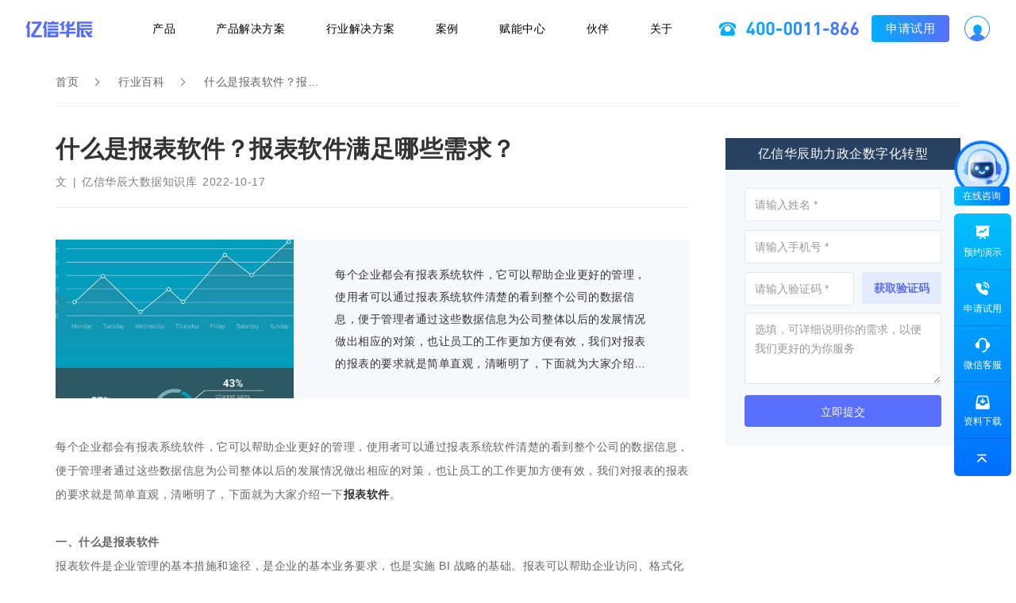

--- FILE ---
content_type: text/html; charset=utf-8
request_url: https://www.esensoft.com/knowledge/443.html
body_size: 20453
content:
<!DOCTYPE html>
<html lang="en">
<head>
    <meta charset="UTF-8">
    <meta name="viewport" content="width=device-width,user-scalable=no,initial-scale=1.0,maximum-scale=1.0,minimum-scale=1.0">
    <meta name="format-detection" content="telephone=no">
    <title>什么是报表软件？报表软件满足哪些需求？-亿信华辰</title>
    <meta name="keywords" content="报表工具,报表软件" />
    <meta name="description" content="每个企业都会有报表系统软件，它可以帮助企业更好的管理，使用者可以通过报表系统软件清楚的看到整个公司的数据信息，便于管理者通过这些数据信息为公司整体以后的发展情况做出相应的对策，也让员工的工作更加方便有效，我们对报表的报表的要求就是简单直观，清晰明了，下面就为大家介绍一些好用的报表软件。" />
    <meta property="og:title" content="什么是报表软件？报表软件满足哪些需求？-亿信华辰" />
    <meta property="og:description" content="每个企业都会有报表系统软件，它可以帮助企业更好的管理，使用者可以通过报表系统软件清楚的看到整个公司的数据信息，便于管理者通过这些数据信息为公司整体以后的发展情况做出相应的对策，也让员工的工作更加方便有效，我们对报表的报表的要求就是简单直观，清晰明了，下面就为大家介绍一些好用的报表软件。" />
    <meta property="og:image" content="" />
    <meta property="og:url" content="https://www.esensoft.com/knowledge/443.html" />
    <meta property="og:site_name" content="北京亿信华辰软件有限责任公司" />
    <meta property="og:type" content="website" />
    <link rel="stylesheet" href="/static/js/layui/css/layui.css">
    <link rel="stylesheet" type="text/css" href="/data/static/100593559542942df08509bab1f8486c.css?t=2025120212075" />
    <script type="text/javascript">window.Config = {"jsname":"knowledge","actionname":"view","debug":false,"version":"2025120212075"};</script>
    <script>var uid="",uname="";(function() {var _53code = document.createElement("script");_53code.src = "https://tb.53kf.com/code/code/d3014dbfafee7dd29b578be28df84f880/1?u_cust_id="+uid+"&u_cust_name="+uname;var s = document.getElementsByTagName("script")[0]; s.parentNode.insertBefore(_53code, s);})();</script>
<script>
  var _hmt = _hmt || [];
  _hmt.push(['_setCustomVar', 1, 'uid', "0", 1]);
  (function() {
    var hm = document.createElement("script");
    hm.src = "https://hm.baidu.com/hm.js?99696995dfd39dc403a32558eb9711d5";
    var s = document.getElementsByTagName("script")[0];
    s.parentNode.insertBefore(hm, s);
  })();
</script>

<!-- Google tag (gtag.js) -->
<script async src="https://www.googletagmanager.com/gtag/js?id=AW-11499171248"></script>
<script>
  window.dataLayer = window.dataLayer || [];
  function gtag(){dataLayer.push(arguments);}
  gtag('js', new Date());

  gtag('config', 'AW-11499171248');
</script>

<script type="text/javascript">
  window._agl = window._agl || [];
  (function () {
    _agl.push(
            ['production', '_f7L2XwGXjyszb4d1e2oxPybgD']
    );
    (function () {
      var agl = document.createElement('script');
      agl.type = 'text/javascript';
      agl.async = true;
      agl.src = 'https://fxgate.baidu.com/angelia/fcagl.js?production=_f7L2XwGXjyszb4d1e2oxPybgD';
      var s = document.getElementsByTagName('script')[0];
      s.parentNode.insertBefore(agl, s);
    })();
  })();
</script>

<script>
  var _esq = _esq || [];
  _esq.push(['_setCid', "0"]);
  _esq.push(['_setAid', "443"]);
  (function() {
    var url = (document.location.protocol == 'https:') ? document.location.protocol + '//' + document.domain + '/static' : 'https://www.esensoft.com/static', es = document.createElement("script"); es.type = 'text/javascript'; es.async = true;
    es.src = url + "/js/es_analysis/v.js";
    var s = document.getElementsByTagName("script")[0]; s.parentNode.insertBefore(es, s);
  })();
</script>

<script>
  var _paq = window._paq = window._paq || [];
  _paq.push(['trackPageView']);
  _paq.push(['enableLinkTracking']);
  if (uid) {_paq.push(['setUserId', uid]);}
  (function() {
    var u="https://analysis.esensoft.com/";
    _paq.push(['setTrackerUrl', u+'matomo.php']);
    _paq.push(['setSiteId', '4']);
    var d=document, g=d.createElement('script'), s=d.getElementsByTagName('script')[0];
    g.async=true; g.src=u+'matomo.js'; s.parentNode.insertBefore(g,s);
  })();
</script>
    <script>(function(w,d,t,r,u){var f,n,i;w[u]=w[u]||[],f=function(){var o={ti:"187124184", enableAutoSpaTracking: true};o.q=w[u],w[u]=new UET(o),w[u].push("pageLoad")},n=d.createElement(t),n.src=r,n.async=1,n.onload=n.onreadystatechange=function(){var s=this.readyState;s&&s!=="loaded"&&s!=="complete"||(f(),n.onload=n.onreadystatechange=null)},i=d.getElementsByTagName(t)[0],i.parentNode.insertBefore(n,i)})(window,document,"script","//bat.bing.com/bat.js","uetq");</script>
    <script>
        // Add this script right after your base UET tag code
        window.uetq = window.uetq || [];
        window.uetq.push('set', { 'pid': {
                'em': 'contoso@example.com', // Replace with the variable that holds the user's email address.
                'ph': '+14250000000', // Replace with the variable that holds the user's phone number.
            } });
    </script>
</head>
<body>
<header class="main-nav">
    
    <div class="max-width-1200">
        <div class="logo">
            <a href="/" title="商业智能BI工具,报表工具，报表软件"></a>
        </div>

        <div class="pc-show">
    <div class="nav-menu PC-nav-menu">
        <ul>
            <li _t_nav="710">
                <a class="menu-title open-line" href="/products.html" title="产品" onclick="_hmt.push(['_trackEvent', 'nav', 'click', '产品'])" target="_blank">产品</a>
                <div class="menu-drop menu-down-product">
                    <div class="menu-main">
                        <div class="menu-down-product-left">
                            <ul>
                                <li class="active"><a href="/products/abi.html" title="亿信ABI" target="_blank"><h5>BI数据分析</h5></a></li>
                                <li><a href="/products/esdmd.html" title="主数据" target="_blank"><h5>主数据</h5></a></li>
                                <li><a href="/data-governance.html" title="数据治理" target="_blank"><h5>数据治理</h5></a></li>
                                <li><a href="/products/esdatafactory.html" title="数据工厂" target="_blank"><h5>数据集成</h5></a></li>
                                <li><a href="/products/ireport.html" title="数据采集" target="_blank"><h5>数据采集</h5></a></li>
                                <li><a href="/products/powerindex.html" title="指标管理" target="_blank"><h5>指标管理</h5></a></li>
                                <li><a href="/products/esenask.html" title="智能体问数" target="_blank"><h5>智能体问数</h5></a></li>
                                <li><a href="/products/eswiseasset.html" title="睿营" target="_blank"><h5>资产运营</h5></a></li>
                            </ul>
                        </div>
                        <div class="menu-down-product-right">
                            <div class="menu-down-product-right-main active">
                                <div class="menu-down-center">
                                    <div class="height-scroll">
                                        <div class="title-top title-top-abi">
                                            <a class="icon-tb" href="/products/abi.html" title="亿信ABI - 一站式数据分析平台" onclick="_hmt.push(['_trackEvent', 'nav', 'click', '亿信ABI - 一站式数据分析平台'])" target="_blank">亿信ABI - 一站式数据分析平台</a>
                                        </div>
                                        <div class="title-center">
                                            <div class="list-text">
                                                <!-- <a href="/products/ireport.html" title="数据填报" onclick="_hmt.push(['_trackEvent', 'nav', 'click', '数据填报'])" target="_blank"> -->
                                                <a href="javascript:void (0);" title="数据填报" onclick="_hmt.push(['_trackEvent', 'nav', 'click', '数据填报'])" target="_blank">
                                                    <h6>数据填报</h6>
                                                    <p>零代码、低成本快速创建采集表</p>
                                                </a>
                                            </div>
                                            <div class="list-text">
                                                <!-- <a href="/products/esdatafactory.html" title="数据处理" onclick="_hmt.push(['_trackEvent', 'nav', 'click', '数据处理'])" target="_blank"> -->
                                                <a href="javascript:void (0);" title="数据处理" onclick="_hmt.push(['_trackEvent', 'nav', 'click', '数据处理'])" target="_blank">
                                                    <h6>数据处理</h6>
                                                    <p>基于大数据引擎，通过可视化组件、托拉拽式实现数据汇聚与集成开发</p>
                                                </a>
                                            </div>
                                            <div class="list-text">
                                                <!-- <a href="/products/powerindex.html" title="指标管理" onclick="_hmt.push(['_trackEvent', 'nav', 'click', '指标管理'])" target="_blank"> -->
                                                <a href="javascript:void (0);" title="指标管理" onclick="_hmt.push(['_trackEvent', 'nav', 'click', '指标管理'])" target="_blank">
                                                    <h6>指标管理<span class="icon-tags icon-hot"></span></h6>
                                                    <p>指标定义、指标建模、指标固化、指标分析，一体化完成指标的落地与应用</p>
                                                </a>
                                            </div>
                                            <div class="list-text">
                                                <!-- <a href="/products/esreport.html" title="报表分析" onclick="_hmt.push(['_trackEvent', 'nav', 'click', '报表分析'])" target="_blank"> -->
                                                <a href="javascript:void (0);" title="报表分析" onclick="_hmt.push(['_trackEvent', 'nav', 'click', '报表分析'])" target="_blank">    
                                                    <h6>报表分析<span class="icon-tags icon-hot"></span></h6>
                                                    <p>组件化、零sql实现各类复杂报表和丰富多样的图表分析</p>
                                                </a>
                                            </div>
                                            <div class="list-text">
                                                <!-- <a href="/products/wonderbi.html" title="敏捷分析" onclick="_hmt.push(['_trackEvent', 'nav', 'click', '敏捷分析'])" target="_blank"> -->
                                                <a href="javascript:void (0);" title="敏捷分析" onclick="_hmt.push(['_trackEvent', 'nav', 'click', '敏捷分析'])" target="_blank">    
                                                    <h6>敏捷分析</h6>
                                                    <p>面向业务人员，简单拖拽即可生成可视化图表</p>
                                                </a>
                                            </div>
                                            <div class="list-text">
                                                <!-- <a href="/products/data-visualization.html" title="大屏可视化" onclick="_hmt.push(['_trackEvent', 'nav', 'click', '大屏可视化'])" target="_blank"> -->
                                                <a href="javascript:void (0);" title="大屏可视化" onclick="_hmt.push(['_trackEvent', 'nav', 'click', '大屏可视化'])" target="_blank">
                                                    <h6>大屏可视化<span class="icon-tags icon-hot"></span></h6>
                                                    <p>内置150+特效组件，快速打造酷炫灵动的可视化大屏，支持在线编码，拓展视觉体验至极致</p>
                                                </a>
                                            </div>
                                            <div class="list-text">
                                                <!-- <a href="/products/esenask.html" title="智能分析" onclick="_hmt.push(['_trackEvent', 'nav', 'click', '智能分析'])" target="_blank"> -->
                                                <a href="javascript:void (0);" title="智能分析" onclick="_hmt.push(['_trackEvent', 'nav', 'click', '智能分析'])" target="_blank">    
                                                    <h6>智能分析</h6>
                                                    <p>搭载自然语言分析引擎，引入AI大模型技术，通过简单的对话问答实现快速数据分析</p>
                                                </a>
                                            </div>
                                            <div class="list-text">
                                                <!-- <a href="/products/wonderdm.html" title="数据挖掘" onclick="_hmt.push(['_trackEvent', 'nav', 'click', '数据挖掘'])" target="_blank"> -->
                                                <a href="javascript:void (0);" title="数据挖掘" onclick="_hmt.push(['_trackEvent', 'nav', 'click', '数据挖掘'])" target="_blank">
                                                    <h6>数据挖掘</h6>
                                                    <p>涵盖回归分析、分类分析、聚类分析及时间序列预测等高级功能，深入探掘数据的内在价值</p>
                                                </a>
                                            </div>
                                            <div class="list-text">
                                                <a href="javascript:void (0);" title="移动应用" onclick="_hmt.push(['_trackEvent', 'nav', 'click', '移动应用'])">
                                                    <h6>移动应用</h6>
                                                    <p>移动采集、审批、分析一站式解决移动办公诉求</p>
                                                </a>
                                            </div>
                                        </div>
                                    </div>
                                    <div class="title-bottom">联系销售：400-0011-866</div>
                                </div>
                                <div class="menu-down-right">
                                    <div class="menu-down-right-card-line">
                                        <div class="menu-down-right-card">
                                            <img src="/static/images/xiaoyi_2018/common/nav-abi.png" alt="亿信ABI">
                                            <p>一站式数据分析平台</p>
                                            <a href="http://yxabi.esensoft.com/abi/eportal/pcportal/portal.do?id=2023FMY&original=true&loginid=demo&pw=%7Bfe01ce2a7fbac8fafaed7c982a04e229%7D" title="DEMO体验" target="_blank" rel="nofollow">DEMO体验</a>
                                            <!-- <a href="https://abi.esensoft.com" title="免费试用" target="_blank" rel="nofollow">免费试用</a> -->
                                            <a href="/products/abi.html" title="查看详情" target="_blank">查看详情</a>
                                            <div class="pc-menu-close"></div>
                                        </div>
                                    </div>

                                    <div class="title-bottom">
                                        <p>了解ABI</p>
                                        <div class="btn-video btn-video0" data-src="/static/video/abi/abiShip.mp4">
                                            <img src="/static/images/xiaoyi_2018/common/ABI-video.jpg" alt="亿信ABI产品视频" title="亿信ABI产品视频" />
                                        </div>
                                    </div>
                                </div>
                            </div>

                            <div class="menu-down-product-right-main">
                                <div class="menu-down-center">
                                    <div class="height-scroll">
                                        <div class="title-top title-top-mdm">
                                            <a class="icon-tb" href="/products/esdmd.html" title="睿码主数据管理平台" onclick="_hmt.push(['_trackEvent', 'nav', 'click', '睿码主数据管理平台'])" target="_blank">睿码主数据管理平台</a>
                                        </div>
                                        <div class="title-intro-text">
                                            <p>全程“零”编码，高效实现主数据模型、主数据维护、主数据分发、主数据质量的全过程管理，为企业主数据管理落地提供有效支撑，实现各业务系统间的主数据共享，保障企业主数据的唯一性、准确性、一致性。</p>
                                        </div>
                                        <div class="title-center">
                                            <div class="list-text">
                                                <a href="javascript:void (0);" title="主数据模型" target="_blank">
                                                    <h6>主数据模型</h6>
                                                    <p>内置多类主数据模版，可视化实现多视角模型定义，满足复杂规则的编码自动控制</p>
                                                </a>
                                            </div>
                                            <div class="list-text">
                                                <a href="javascript:void (0);" title="主数据维护" target="_blank">
                                                    <h6>主数据维护</h6>
                                                    <p>多种数据接入方式，支持不同场景的审批管控，数据版本可回溯，满足主数据的全生命周期管理</p>
                                                </a>
                                            </div>
                                            <div class="list-text">
                                                <a href="javascript:void (0);" title="主数据分发" target="_blank">
                                                    <h6>主数据分发</h6>
                                                    <p>拖拽式任务设计，内置丰富组件，支持主动式、被动式分发模式</p>
                                                </a>
                                            </div>
                                            <div class="list-text">
                                                <a href="javascript:void (0);" title="主数据质量管理" target="_blank">
                                                    <h6>主数据质量管理</h6>
                                                    <p>全过程质量管控，支持内置及自定义规则，提供图表式质检报告</p>
                                                </a>
                                            </div>
                                        </div>
                                    </div>
                                    <div class="title-bottom">联系销售：400-0011-866</div>
                                </div>
                                <div class="menu-down-right">
                                    <div class="menu-down-right-card">
                                        <img src="/static/images/xiaoyi_2018/common/nav-mdm.png" alt="主数据管理平台">
                                        <p>主数据管理平台</p>
                                        <a href="http://mdmdemo.esensoft.com/mdm/web/eportal/view.do?portalid=QCStabY1&original=true&userid=demo&pw=%7Bfe01ce2a7fbac8fafaed7c982a04e229%7D" title="DEMO体验" target="_blank" rel="nofollow">DEMO体验</a>
                                        <!-- <a href="/login/login.html?t=13&p=5Li75pWw5o2u566h55CG5bmz5Y%2BwLUVzTURN&type=Nw%3D%3D" title="免费试用" target="_blank">免费试用</a> -->
                                        <a href="/products/esdmd.html" title="查看详情" target="_blank">查看详情</a>
                                        <div class="pc-menu-close"></div>
                                    </div>
                                </div>
                            </div>

                            <div class="menu-down-product-right-main">
                                <div class="menu-down-center">
                                    <div class="height-scroll">
                                        <div class="title-top title-top-wise">
                                            <a class="icon-tb" href="/data-governance.html" title="智能数据治理平台" onclick="_hmt.push(['_trackEvent', 'nav', 'click', '智能数据治理平台'])" target="_blank">睿治 - 智能数据治理平台</a>
                                        </div>
                                        <div class="title-center">
                                            <!--<div class="list-text">
                                                <a href="/products/esdmd.html" title="主数据管理" onclick="_hmt.push(['_trackEvent', 'nav', 'click', '主数据管理'])" target="_blank">
                                                    <h6>主数据管理<span class="icon-tags icon-hot"></span></h6>
                                                    <p>集中统一管理，构建企业黄金数据</p>
                                                </a>
                                            </div>-->
                                            <div class="list-text">
                                                <a href="javascript:void (0);" title="模型管理" onclick="_hmt.push(['_trackEvent', 'nav', 'click', '模型管理'])" target="_blank">
                                                    <h6>模型管理<span class="icon-tags icon-hot"></span></h6>
                                                    <p>在线模型设计，深度融合数据标准，规范数据定义</p>
                                                </a>
                                            </div>
                                            <div class="list-text">
                                                <!--<a href="/products/espowermeta.html" title="元数据管理" onclick="_hmt.push(['_trackEvent', 'nav', 'click', '元数据管理'])" target="_blank">-->
                                                <a href="javascript:void (0);" title="元数据管理" onclick="_hmt.push(['_trackEvent', 'nav', 'click', '元数据管理'])" target="_blank">
                                                    <h6>元数据管理<span class="icon-tags icon-hot"></span></h6>
                                                    <p>自动化元数据感知，全链路血缘提取，理清数据资源</p>
                                                </a>
                                            </div>
                                            <div class="list-text">
                                            	<!--<a href="/products/DataStandards.html" title="数据标准管理" onclick="_hmt.push(['_trackEvent', 'nav', 'click', '数据标准管理'])" target="_blank">-->
                                                <a href="javascript:void (0);" title="数据标准管理" onclick="_hmt.push(['_trackEvent', 'nav', 'click', '数据标准管理'])" target="_blank">
                                                    <h6>数据标准</h6>
                                                    <p>智能化标准推荐，一键式数据落标，树立数据权威</p>
                                                </a>
                                            </div>
                                            <div class="list-text">
                                            	<!--<a href="/products/esdataclean.html" title="数据质量管理" onclick="_hmt.push(['_trackEvent', 'nav', 'click', '数据质量管理'])" target="_blank">-->
                                                <a href="javascript:void (0);" title="数据质量管理" onclick="_hmt.push(['_trackEvent', 'nav', 'click', '数据质量管理'])" target="_blank">
                                                    <h6>数据质量</h6>
                                                    <p>“零”编码规则搭建，全流程质量整改，高速数据质检</p>
                                                </a>
                                            </div>
                                            <div class="list-text">
                                            	<!--<a href="/products/esdataassets.html" title="数据资产管理" onclick="_hmt.push(['_trackEvent', 'nav', 'click', '数据资产管理'])" target="_blank">-->
                                                <a href="javascript:void (0);" title="数据资产管理" onclick="_hmt.push(['_trackEvent', 'nav', 'click', '数据资产管理'])" target="_blank">
                                                    <h6>数据资产管理<span class="icon-tags icon-hot"></span></h6>
                                                    <p>规范资产目录，自助式数据共享，释放资产价值</p>
                                                </a>
                                            </div>
                                            <div class="list-text">
                                            	<!--<a href="/products/esdatafactory.html" title="数据集成管理" onclick="_hmt.push(['_trackEvent', 'nav', 'click', '数据集成管理'])" target="_blank">-->
                                                <a href="javascript:void (0);" title="数据集成管理" onclick="_hmt.push(['_trackEvent', 'nav', 'click', '数据集成管理'])" target="_blank">
                                                    <h6>数据集成管理</h6>
                                                    <p>基于大数据引擎，通过可视化组件、托拉拽式实现数据汇聚与集成开发</p>
                                                </a>
                                            </div>
                                            <div class="list-text">
                                            	<!--<a href="/products/esdataexchange.html" title="数据交换管理" onclick="_hmt.push(['_trackEvent', 'nav', 'click', '数据交换管理'])" target="_blank">-->
                                                <a href="javascript:void (0);" title="数据交换管理" onclick="_hmt.push(['_trackEvent', 'nav', 'click', '数据交换管理'])" target="_blank">
                                                    <h6>数据交换管理</h6>
                                                    <p>超30+主流数据库、国产库、大数据库、文件、消息队列等接口之间极速交换结构化、非结构化数据</p>
                                                </a>
                                            </div>
                                            <!--<div class="list-text">
                                                <a href="/products/petabase.html" title="实时计算存储" onclick="_hmt.push(['_trackEvent', 'nav', 'click', '实时计算存储'])" target="_blank">
                                                    <h6>实时计算存储</h6>
                                                    <p>企业级实时大数据管理，支撑实时决策</p>
                                                </a>
                                            </div>-->
                                            <div class="list-text">
                                                <a href="javascript:void (0);" title="数据安全管理">
                                                    <h6>数据安全管理</h6>
                                                    <p>构建分级分类体系，动态数据脱敏，保障数据安全</p>
                                                </a>
                                            </div>
                                            <div class="list-text">
                                                <a href="javascript:void (0);" title="数据生命周期管理">
                                                    <h6>数据生命周期管理</h6>
                                                    <p>全盘监控数据，决策数据周期，释放数据资源</p>
                                                </a>
                                            </div>
                                        </div>
                                    </div>
                                    <div class="title-bottom">联系销售：400-0011-866</div>
                                </div>
                                <div class="menu-down-right">
                                    <div class="menu-down-right-card-line">
                                        <div class="menu-down-right-card">
                                            <img src="/static/images/xiaoyi_2018/common/nav-wise.png" alt="睿治数据治理平台">
                                            <p>智能数据治理平台</p>
                                            <a href="http://edgdemo.esensoft.com/edg261/web/eportal/view.do?portalid=2023_FMY&original=true&userId=demo&pw=%7Bfe01ce2a7fbac8fafaed7c982a04e229%7D" title="DEMO体验" target="_blank" rel="nofollow">DEMO体验</a>
                                            <!-- <a href="https://wise.esensoft.com" title="免费试用" target="_blank" rel="nofollow">免费试用</a> -->
                                            <a href="/data-governance.html" title="查看详情" target="_blank">查看详情</a>
                                            <div class="pc-menu-close"></div>
                                        </div>
                                    </div>

                                    <div class="title-bottom">
                                        <p>了解睿治</p>
                                        <div class="btn-video btn-video0" data-src="/static/images/xiaoyi_2018/product/ruizhi/rzsp.mp4">
                                            <img src="/static/images/xiaoyi_2018/common/ruizhi-video.jpg" alt="睿治-数据治理产品视频" title="睿治-数据治理产品视频" />
                                        </div>
                                    </div>
                                </div>
                            </div>

                            <div class="menu-down-product-right-main">
                                <div class="menu-down-center">
                                    <div class="height-scroll">
                                        <div class="title-top title-top-edf">
                                            <a class="icon-tb" href="/products/esdatafactory.html" title="数据工厂系统" target="_blank">数据工厂系统</a>
                                        </div>
                                        <div class="title-intro-text">
                                            <p>覆盖数据建模、采集、处理、集成、共享、交换、安全脱敏于一体，一站式解决数据开发所有的问题。</p>
                                        </div>
                                        <div class="title-center">
                                            <div class="list-text">
                                                <a href="javascript:void (0);" title="模型管理" target="_blank">
                                                    <h6>模型管理</h6>
                                                    <p>结合标准体系的可视化建模工具，支持模型的正、逆向构建</p>
                                                </a>
                                            </div>
                                            <div class="list-text">
                                                <a href="javascript:void (0);" title="任务管理" target="_blank">
                                                    <h6>任务管理</h6>
                                                    <p>拖拽式任务编排，内置丰富组件，支撑亿级数据的快速处理与迁移</p>
                                                </a>
                                            </div>
                                            <div class="list-text">
                                                <a href="javascript:void (0);" title="调度管理" target="_blank">
                                                    <h6>调度管理</h6>
                                                    <p>具备高并发、高吞吐量、低延迟的一体化任务编排能力，可视化设计、分布式运行</p>
                                                </a>
                                            </div>
                                            <div class="list-text">
                                                <a href="javascript:void (0);" title="监控中心" target="_blank">
                                                    <h6>监控中心</h6>
                                                    <p>提供图形化的任务监控和日志跟踪，面向运维、管理人员的完善监控体系</p>
                                                </a>
                                            </div>
                                        </div>
                                    </div>
                                    <div class="title-bottom">联系销售：400-0011-866</div>
                                </div>
                                <div class="menu-down-right">
                                    <div class="menu-down-right-card">
                                        <img src="/static/images/xiaoyi_2018/common/nav-edf.png" alt="数据工厂系统">
                                        <p>数据工厂系统</p>
                                        <a href="http://yxabi.esensoft.com/abi/eportal/pcportal/portal.do?filepath=/root/products/eportal/pcportal/pages/esp/2023_GNYS/page1.esp&loginid=demo&pw=%7Bfe01ce2a7fbac8fafaed7c982a04e229%7D" title="DEMO体验" target="_blank" rel="nofollow">DEMO体验</a>
                                        <a href="/products/esdatafactory.html" title="查看详情" target="_blank">查看详情</a>
                                        <div class="pc-menu-close"></div>
                                    </div>
                                </div>
                            </div>

                            <div class="menu-down-product-right-main">
                                <div class="menu-down-center">
                                    <div class="height-scroll">
                                        <div class="title-top title-top-i">
                                            <a class="icon-tb" href="/products/ireport.html" title="数据采集汇总平台" target="_blank">数据采集汇总平台</a>
                                        </div>
                                        <div class="title-center">
                                            <div class="list-text">
                                                <a href="javascript:void (0);" title="表单设计" target="_blank">
                                                    <h6>表单设计</h6>
                                                    <p>纯web设计器，零编码完成基本表、变长表、中国式复杂报表、套打表、问卷调查表等制作；支持年报、月报、日报，以及自定义报表期等多种数据采集报送频率</p>
                                                </a>
                                            </div>
                                            <div class="list-text">
                                                <a href="javascript:void (0);" title="数据填报" target="_blank">
                                                    <h6>数据填报</h6>
                                                    <p>提供在线填报和离线填报两种应用模式，也支持跨数据源取数；填报数据自动缓存在WEB浏览器中，即使宕机也不会丢失</p>
                                                </a>
                                            </div>
                                            <div class="list-text">
                                                <a href="javascript:void (0);" title="数据审核" target="_blank">
                                                    <h6>数据审核</h6>
                                                    <p>支持单表审核、全套审核、成批审核等多种层次的审核操作，通过醒目的背景颜色标识提示相关单元格</p>
                                                </a>
                                            </div>
                                            <div class="list-text">
                                                <a href="javascript:void (0);" title="数据审批" target="_blank">
                                                    <h6>数据审批</h6>
                                                    <p>内置灵活轻便的工作流引擎，实现了用户业务过程的自动化；支持层层审批、上级审批、越级审批、自定义审批等多种审批方式</p>
                                                </a>
                                            </div>
                                            <div class="list-text">
                                                <a href="javascript:void (0);" title="数据汇总" target="_blank">
                                                    <h6>数据汇总</h6>
                                                    <p>对于下级填报单位上报的数据，上级汇总单位可将其进行汇总；支持层层汇总、直接下级汇总、选择单位汇总、按条件汇总、按代码组汇总、按关键字汇总、自定义汇总等</p>
                                                </a>
                                            </div>
                                            <div class="list-text">
                                                <a href="javascript:void (0);" title="数据管理" target="_blank">
                                                    <h6>数据管理</h6>
                                                    <p>提供数据锁定机制，防止报表数据被意外修改；支持数据留痕，辅助用户过程追溯；未及时上报的用户自动催报；所见即所得的打印输出等</p>
                                                </a>
                                            </div>
                                            <div class="list-text">
                                                <a href="javascript:void (0);" title="数据接口" target="_blank">
                                                    <h6>数据接口</h6>
                                                    <p>提供多种类型的数据接口，可以导入EXCEL、DBF、二进制、文本等格式的数据，可以将报表数据批量输出为HTML、EXCEL、XML、TXT等格式</p>
                                                </a>
                                            </div>
                                        </div>
                                    </div>
                                    <div class="title-bottom">联系销售：400-0011-866</div>
                                </div>
                                <div class="menu-down-right">
                                    <div class="menu-down-right-card">
                                        <img src="/static/images/xiaoyi_2018/common/nav-i.png" alt="数据采集汇总平台">
                                        <p>数据采集汇总平台</p>
                                        <a href="http://eseni.esensoft.com/irpt/eportal/pcportal/portal.do?portalid=GDY&original=true&id=demo&pw=%7Bfe01ce2a7fbac8fafaed7c982a04e229%7D" title="DEMO体验" target="_blank" rel="nofollow">DEMO体验</a>
                                        <a href="/products/ireport.html" title="查看详情" target="_blank">查看详情</a>
                                        <div class="pc-menu-close"></div>
                                    </div>
                                </div>
                            </div>

                            <div class="menu-down-product-right-main">
                                <div class="menu-down-center">
                                    <div class="height-scroll">
                                        <div class="title-top title-top-epi">
                                            <a class="icon-tb" href="/products/powerindex.html" title="指标管理平台" target="_blank">指标管理平台</a>
                                        </div>
                                        <div class="title-intro-text">
                                            <p>统一指标定义，实现“一变多变、一数多现”的数据管理效果，为企业提供强有力的数字化保障和驱动效应。</p>
                                        </div>
                                        <div class="title-center">
                                            <div class="list-text">
                                                <a href="javascript:void (0);" title="指标体系建设" target="_blank">
                                                    <h6>指标体系建设</h6>
                                                    <p>采用可视化、导向式方式构建指标业务域，形成指标地图，全局指标一览在目</p>
                                                </a>
                                            </div>
                                            <div class="list-text">
                                                <a href="javascript:void (0);" title="指标管理与加工" target="_blank">
                                                    <h6>指标管理与加工</h6>
                                                    <p>流程化自助式的定义、开发、维护各类指标，零建模，业务人员即刻上手</p>
                                                </a>
                                            </div>
                                            <div class="list-text">
                                                <a href="javascript:void (0);" title="指标运营" target="_blank">
                                                    <h6>指标运营</h6>
                                                    <p>智能指标预警和指标溯源，全面掌握指标来源及加工过程，随时掌控指标数据潜在风险</p>
                                                </a>
                                            </div>
                                            <div class="list-text">
                                                <a href="javascript:void (0);" title="指标服务" target="_blank">
                                                    <h6>指标服务</h6>
                                                    <p>助力企业更好地查询、使用指标，提供共享、交换、订阅、分析、API接口等应用服务</p>
                                                </a>
                                            </div>
                                        </div>
                                    </div>
                                    <div class="title-bottom">联系销售：400-0011-866</div>
                                </div>
                                <div class="menu-down-right">
                                    <div class="menu-down-right-card">
                                        <img src="/static/images/xiaoyi_2018/common/nav-epi.png" alt="指标管理平台">
                                        <p>指标管理平台</p>
                                        <a href="http://epi.esensoft.com/EPI" title="DEMO体验" target="_blank" rel="nofollow">DEMO体验</a>
                                        <a href="/products/powerindex.html" title="查看详情" target="_blank">查看详情</a>
                                        <div class="pc-menu-close"></div>
                                    </div>
                                </div>
                            </div>

                            <div class="menu-down-product-right-main">
                                <div class="menu-down-center">
                                    <div class="height-scroll">
                                        <div class="title-top title-top-ask">
                                            <a class="icon-tb" href="/products/esenask.html" title="智问" target="_blank">智问</a>
                                        </div>
                                        <div class="title-intro-text">
                                            <p>企业级智能体平台，低门槛搭建智能体，灵活编排流程，融合 LLM 实现“问数”、“问知识”</p>
                                        </div>
                                        <div class="title-center">
                                            <div class="list-text">
                                                <a href="javascript:void (0);" title="对话式数据探索的智能问数" target="_blank">
                                                    <h6>对话式数据探索的智能问数</h6>
                                                    <p>面向业务的对话式问数，即问即答，更懂你的诉求</p>
                                                </a>
                                            </div>
                                            <div class="list-text">
                                                <a href="javascript:void (0);" title="2、更懂数据见解的智能洞察" target="_blank">
                                                    <h6>更懂数据见解的智能洞察</h6>
                                                    <p>理解数据，洞察数据，更懂数据内容，把数据见解讲给你听</p>
                                                </a>
                                            </div>
                                            <div class="list-text">
                                                <a href="javascript:void (0);" title="数据驱动的智能图表" target="_blank">
                                                    <h6>数据驱动的智能图表</h6>
                                                    <p>动态地分析数据特点，提供最合适的图表类型展示，让数据展现更简单</p>
                                                </a>
                                            </div>
                                            <div class="list-text">
                                                <a href="javascript:void (0);" title="对话式智能看板" target="_blank">
                                                    <h6>对话式智能看板</h6>
                                                    <p>完全是颠覆做表的方式，一句话看板创建，启发式内容制作</p>
                                                </a>
                                            </div>
                                            <div class="list-text">
                                                <a href="javascript:void (0);" title="交互式智能报告" target="_blank">
                                                    <h6>交互式智能报告</h6>
                                                    <p>智能化生成包含深入分析和建议的报告，复杂数据简单化，释放数据潜力</p>
                                                </a>
                                            </div>
                                            <div class="list-text">
                                                <a href="javascript:void (0);" title="对话式大屏汇报" target="_blank">
                                                    <h6>对话式大屏汇报</h6>
                                                    <p>数据跃然屏上的AI大屏汇报，让数据讲述故事</p>
                                                </a>
                                            </div>
                                            <div class="list-text">
                                                <a href="javascript:void (0);" title="一键查询海量文档的知识问答" target="_blank">
                                                    <h6>一键查询海量文档的知识问答</h6>
                                                    <p>海量知识，一触即达，提供更智能的知识检索服务，快速找到“对”的人</p>
                                                </a>
                                            </div>
                                            <div class="list-text">
                                                <a href="javascript:void (0);" title="智能决策的数字助理" target="_blank">
                                                    <h6>智能决策的数字助理</h6>
                                                    <p>不止于工具，更是随时待命的得力助手。一声指令，为您提供即时的数据分析和决策支持</p>
                                                </a>
                                            </div>
                                        </div>
                                    </div>
                                    <div class="title-bottom">联系销售：400-0011-866</div>
                                </div>
                                <div class="menu-down-right">
                                    <div class="menu-down-right-card">
                                        <img src="/static/images/xiaoyi_2018/common/nav-ask.png" alt="智能数据问答平台">
                                        <p>智能数据问答平台</p>
                                        <!--<a href="https://ask.esensoft.com/eask/esearch/query.do?action=toMultiPage&id=demo&pw=demo" title="DEMO体验" target="_blank" rel="nofollow">DEMO体验</a>-->
                                        <a href="/products/esenask.html" title="查看详情" target="_blank">查看详情</a>
                                        <div class="pc-menu-close"></div>
                                    </div>
                                </div>
                            </div>

                            <div class="menu-down-product-right-main">
                                <div class="menu-down-center">
                                    <div class="height-scroll">
                                        <div class="title-top title-top-ruiying">
                                            <a class="icon-tb" href="/products/eswiseasset.html" title="睿营——数据资产运营平台" target="_blank">睿营——数据资产运营平台</a>
                                        </div>
                                        <div class="title-intro-text">
                                            <p>面向企业级数据资产交易运营场景，助力企业实现数据资产的价值挖掘、升值和资产变现。</p>
                                        </div>
                                        <div class="title-center">
                                            <div class="list-text">
                                                <a href="javascript:void (0);" title="资产开发计算" target="_blank">
                                                    <h6>资产开发计算</h6>
                                                    <p>提供上百类数据交换、汇聚、处理能力；零代码数据模型开发。</p>
                                                </a>
                                            </div>
                                            <div class="list-text">
                                                <a href="javascript:void (0);" title="资产治理分析" target="_blank">
                                                    <h6>资产治理分析</h6>
                                                    <p>全链路数据治理，把控资产质量，理清资产血缘。</p>
                                                </a>
                                            </div>
                                            <div class="list-text">
                                                <a href="javascript:void (0);" title="资产盘点管理" target="_blank">
                                                    <h6>资产盘点管理</h6>
                                                    <p>定义、盘点、规划无序的数据类和应用类资源，构建数据资产管理体系。</p>
                                                </a>
                                            </div>
                                            <div class="list-text">
                                                <a href="javascript:void (0);" title="资产服务共享" target="_blank">
                                                    <h6>资产服务共享</h6>
                                                    <p>提供数据资源门户，及数据API、数据服务等快速检索能力；动态脱敏、加密保障数据安全。</p>
                                                </a>
                                            </div>
                                            <div class="list-text">
                                                <a href="javascript:void (0);" title="资产交易流通" target="_blank">
                                                    <h6>资产交易流通</h6>
                                                    <p>提供用户注册、审批、订购等一体化管理，持续提升企业数据资产价值。</p>
                                                </a>
                                            </div>
                                        </div>
                                    </div>
                                    <div class="title-bottom">联系销售：400-0011-866</div>
                                </div>
                                <div class="menu-down-right">
                                    <div class="menu-down-right-card">
                                        <img src="/static/images/xiaoyi_2018/common/nav-ruiying.png" alt="睿营——数据资产运营平台">
                                        <p>数据资产运营平台</p>
                                        <!-- <a href="http://yxabi.esensoft.com/abi/eportal/pcportal/portal.do?filepath=/root/products/eportal/pcportal/pages/esp/2023_GNYS/page1.esp&loginid=demo&pw=%7Bfe01ce2a7fbac8fafaed7c982a04e229%7D" title="DEMO体验" target="_blank" rel="nofollow">DEMO体验</a> -->
                                        <a href="/products/eswiseasset.html" title="查看详情" target="_blank">查看详情</a>
                                        <div class="pc-menu-close"></div>
                                    </div>
                                </div>
                            </div>

                        </div>
                    </div>
                </div>
            </li>

            <li _t_nav="991">
                <a class="menu-title open-line" href="/solutions.html#planProduct" title="产品解决方案" target="_blank">产品解决方案</a>
                <div class="menu-drop menu-down-solutionsPro">
                    <div class="max-width-1200">
                        <div class="menu-main">
                            <div class="menu-down-left">
                                <div class="height-scroll">
                                    <div class="title-center">
                                        <div class="list-text">
                                            <a href="/solutions/esenruizhi/DataGovernance.html" title="大数据治理方案" target="_blank">
                                                <h6>大数据治理方案</h6>
                                                <p>从采、存、管、用四大方面构建数据治理体系，实现数字化经营</p>
                                            </a>
                                        </div>
                                        <div class="list-text">
                                            <a href="/solutions/esenruizhi/MDM.html" title="主数据管理方案" target="_blank">
                                                <h6>主数据管理方案<span class="icon-tags icon-hot"></span></h6>
                                                <p>主数据全生命周期管理，保障主数据一致性、权威性、共享性，提高企业运营效率</p>
                                            </a>
                                        </div>
                                        <div class="list-text">
                                            <a href="/solutions/esenruizhi/powermeta.html" title="数据资产盘点方案" target="_blank">
                                                <h6>数据资产盘点方案<span class="icon-tags icon-hot"></span></h6>
                                                <p>以元数据管理摸清家底，以资产编目盘点数据资产，提供数据服务</p>
                                            </a>
                                        </div>
                                        <div class="list-text">
                                            <a href="/solutions/esenruizhi/bi.html" title="数据仓库及商业智能方案" target="_blank">
                                                <h6>数据仓库及商业智能方案<span class="icon-tags icon-hot"></span></h6>
                                                <p>集数据采集补录、数据ETL建模、数据实时存储、数据分析展现等应用场景于一体</p>
                                            </a>
                                        </div>
                                        <div class="list-text">
                                            <a href="/solutions/esenruizhi/DataAssets.html" title="大数据资产管理方案" target="_blank">
                                                <h6>大数据资产管理方案</h6>
                                                <p>集数据集成、数据治理、资产规划开发、资产运营等场景应用于一体</p>
                                            </a>
                                        </div>
                                        <div class="list-text">
                                            <a href="/solutions/esenruizhi/DataStandardAndClean.html" title="数据标准化及质量管控方案" target="_blank">
                                                <h6>数据标准化及质量管控方案</h6>
                                                <p>集元数据采集和规整、数据标准建立与评估、数据质量管控等场景应用于一体</p>
                                            </a>
                                        </div>
                                        <div class="list-text">
                                            <a href="/solutions/esenruizhi/powerindex.html" title="指标体系建设方案" target="_blank">
                                                <h6>指标体系建设方案</h6>
                                                <p>面向业务和技术提供指标管理指标分析等服务的指标统一管理平台</p>
                                            </a>
                                        </div>
                                        <div class="list-text">
                                            <a href="/solutions/esenruizhi/petabase.html" title="仓湖一体数据中心建设方案" target="_blank">
                                                <h6>仓湖一体数据中心建设方案</h6>
                                                <p>涵盖数据存储、数据集成、数据交换、数据共享等方面，为企业用户提供云原生仓湖一体解决方案</p>
                                            </a>
                                        </div>
                                        <div class="list-text">
                                            <a href="/products/esdatastation.html" title="数据中台建设方案" target="_blank">
                                                <h6>数据中台解决方案</h6>
                                                <p>提供数据全生命周期过程的数据服务手段，实现数据应用到数据运营</p>
                                            </a>
                                        </div>
                                        <div class="list-text">
                                            <a href="/solutions/esenruizhi/ddplatform.html" title="数据开发平台建设方案" target="_blank">
                                                <h6>数据开发平台建设方案</h6>
                                                <p>基于大模型AI的智能化低代码数据开发平台,助力企业高效构建现代化数据仓库、数据湖</p>
                                            </a>
                                        </div>
                                        <div class="list-text">
                                            <a href="/solutions/intelligent-data-query.html" title="智能问数解决方案" target="_blank">
                                                <h6>智能问数解决方案</h6>
                                                <p>基于大模型（LLM）与BI引擎深度融合的新一代数据智能平台，致力于打造会说话的数据助手</p>
                                            </a>
                                        </div>
                                        <div class="list-text">
                                            <a href="/solutions/high-quality-dataset-construction.html" title="高质量数据集建设方案" target="_blank">
                                                <h6>高质量数据集建设方案</h6>
                                                <p>构建标准化的高质量数据集体系，打通从采集到训练的全链路</p>
                                            </a>
                                        </div>
                                    </div>
                                </div>
                                <div class="title-bottom">联系销售：400-0011-866</div>
                            </div>
                        </div>
                        <!-- 关闭按钮 -->
                        <div class="pc-menu-close"></div>
                    </div>
                </div>
            </li>
            <li _t_nav="1131">
                <a class="menu-title open-line" href="/solutions.html#planIndustry" title="行业解决方案" target="_blank">行业解决方案</a>
                    <div class="menu-drop menu-down-solutionsHy">
                        <div class="max-width-1200">
                            <div class="menu-main">
                                <div class="menu-down-left">
                                    <div class="height-scroll">
                                        <div class="title-center1">

                                            <div class="list-text1">
                                                <h5>
                                                    <i class="icon993"></i>
                                                    <span>金融</span>
                                                </h5>
                                                <div class="right-text">
                                                    <h6><a href="/solutions/unified-banking-report.html" title="银行一表通" target="_blank">银行一表通<span class="icon-tags icon-hot"></span></a></h6>
                                                    <h6><a href="/solutions/financial-regulatory-reporting.html" title="金融监管报送" target="_blank">金融监管报送<span class="icon-tags icon-hot"></span></a></h6>
                                                    <h6><a href="/solutions/financial-treasury-management.html" title="金融资金管理" target="_blank">金融资金管理</a></h6>
                                                    <h6><a href="/solutions/financial-data-governance.html" title="金融数据治理" target="_blank">金融数据治理<span class="icon-tags icon-hot"></span></a></h6>
                                                    <h6><a href="/solutions/financial-self-service-analytics.html" title="金融自助分析" target="_blank">金融自助分析</a></h6>
                                                    <h6><a href="/solutions/finance/847.html" title="金融管理驾驶舱" target="_blank">金融管理驾驶舱</a></h6>
                                                    <h6><a href="/solutions/finance/849.html" title="金融通用数仓" target="_blank">金融通用数仓</a></h6>
                                                    <h6><a href="/solutions/cognos.html" title="Cognos替代" target="_blank">Cognos替代</a></h6>
                                                </div>
                                            </div>
                                            <div class="list-text1">
                                                <h5>
                                                    <i class="icon1152"></i>
                                                    <span>制造</span>
                                                </h5>
                                                <div class="right-text">
                                                    <h6><a href="/solutions/discreteManufacturingMDM.html" title="离散制造主数据管理" target="_blank">离散制造主数据管理<span class="icon-tags icon-hot"></span></a></h6>
                                                    <h6><a href="/solutions/discreteManufacturing.html" title="离散制造数据治理" target="_blank">离散制造数据治理</a></h6>
                                                    <h6><a href="/solutions/medical_digitalize.html" title="军工制造数据中台" target="_blank">军工制造数据中台<span class="icon-tags icon-hot"></span></a></h6>
                                                    <h6><a href="/solutions/pharma-master-data-management.html" title="医药制造主数据管理" target="_blank">医药制造主数据管理<span class="icon-tags icon-hot"></span></a></h6>
                                                    <h6><a href="/solutions/baijiu.html" title="白酒制造主数据管理" target="_blank">白酒制造主数据管理</a></h6>
                                                    <h6><a href="/solutions/automobile.html" title="汽车制造数据治理" target="_blank">汽车制造数据治理</a></h6>
                                                    <h6><a href="/solutions/manufacturing.html" title="制造数据分析" target="_blank">制造数据分析</a></h6>
                                                </div>
                                            </div>
                                        </div>
                                        <div class="title-center1">
                                            <div class="list-text1">
                                                <h5>
                                                    <i class="icon1020"></i>
                                                    <span>医院</span>
                                                </h5>
                                                <div class="right-text">
                                                    <h6><a href="/solutions/healthcare-data-platform.html" title="健康医疗数据平台" target="_blank">健康医疗数据平台<span class="icon-tags icon-hot"></span></a></h6>
                                                    <h6><a href="/solutions/hospital-master-data-management.html" title="医院主数据管理" target="_blank">医院主数据管理</a></h6>
                                                    <h6><a href="/solutions/medical_digitalize.html" title="医院综合运营管理" target="_blank">医院综合运营管理<span class="icon-tags icon-hot"></span></a></h6>
                                                </div>
                                            </div>
                                            <div class="list-text1">
                                                <h5>
                                                    <i class="icon1022"></i>
                                                    <span>能源</span>
                                                </h5>
                                                <div class="right-text">
                                                    <h6><a href="/solutions/powerSector.html" title="电力数据分析" target="_blank">电力数据分析<span class="icon-tags icon-hot"></span></a></h6>
                                                    <h6><a href="/solutions/electricity.html" title="电力数据治理" target="_blank">电力数据治理<span class="icon-tags icon-hot"></span></a></h6>
                                                    <h6><a href="/solutions/energy.html" title="应急能源数据管理" target="_blank">应急能源数据管理</a></h6>
                                                </div>
                                            </div>
                                            <div class="list-text1">
                                                <h5>
                                                    <i class="icon1145"></i>
                                                    <span>教育</span>
                                                </h5>
                                                <div class="right-text">
                                                    <h6><a href="/solutions/smartCampus.html" title="智慧校园数据中台" target="_blank">智慧校园数据中台</a></h6>
                                                    <h6><a href="/solutions/educationPublisher.html" title="教育出版数据资产" target="_blank">教育出版数据资产</a></h6>
                                                </div>
                                            </div>
                                            <div class="list-text1">
                                                <h5>
                                                    <i class="icon1020"></i>
                                                    <span>卫生</span>
                                                </h5>
                                                <div class="right-text">
                                                    <h6><a href="/solutions/medical/738.html" title="卫生统计分析与决策支持" target="_blank">卫生统计分析与决策支持</a></h6>
                                                    <h6><a href="/solutions/medical/3290.html" title="卫生数据管理与服务" target="_blank">卫生数据管理与服务</a></h6>
                                                    <h6><a href="/solutions/medical/1133.html" title="卫生统计直报" target="_blank">卫生统计直报</a></h6>
                                                </div>
                                            </div>
                                            <div class="list-text1">
                                                <h5>
                                                    <i class="icon1175"></i>
                                                    <span>央国企</span>
                                                </h5>
                                                <div class="right-text">
                                                    <h6><a href="/solutions/stateOwnedEnterprise.html" title="央国企一站式数据治理" target="_blank">央国企一站式数据治理<span class="icon-tags icon-hot"></span></a></h6>
                                                    <h6><a href="/solutions/sasac-data-reporting.html" title="央国企国资监管" target="_blank">央国企国资监管<span class="icon-tags icon-hot"></span></a></h6>
                                                    <h6><a href="/u8finance.html" title="企业财务分析" target="_blank">企业财务分析</a></h6>
                                                </div>
                                            </div>
                                            <div class="list-text1">
                                                <h5>
                                                    <i class="icon992"></i>
                                                    <span>其他</span>
                                                </h5>
                                                <div class="right-text">
                                                    <h6><a href="/solutions/landedProperty.html" title="物业商管主数据管理" target="_blank">物业商管主数据管理</a></h6>    
                                                    <h6><a href="/retail.html" title="零售行业数据治理" target="_blank">零售行业数据治理</a></h6>
                                                    <h6><a href="/solutions/epi.html" title="环保行业数据治理" target="_blank">环保行业数据治理</a></h6>
                                                    <h6><a href="/solutions/smartwater.html" title="水务行业数据分析" target="_blank">水务行业数据分析</a></h6>
                                                </div>
                                            </div>

                                        </div>
                                    </div>
                                    <div class="title-bottom">联系销售：400-0011-866</div>
                                </div>
                            </div>
                            <!-- 关闭按钮 -->
                            <div class="pc-menu-close"></div>
                        </div>
                    </div>
                
                
            </li>
            <li _t_nav="733">
                <a class="menu-title open-line" href="/cases.html" title="案例" target="_blank">案例</a>
                <div class="menu-drop menu-down-less menu-down-case">
                    <div class="list-less">
                        <p>案例中心</p>
                        <a href="/cases.html" title="标杆案例" target="_blank">标杆案例</a>
                        <a href="/cases/client.html" title="用户清单" target="_blank">用户清单</a>
                    </div>
                </div>
                
            </li>
            
            <li class="menu-less" _t_nav="1114">
                <a class="menu-title open-line" href="javascript:void (0);" title="赋能中心">赋能中心</a>
                <div class="menu-drop menu-down-less menu-down-resources">
                    <div class="list-less">
                        <p>学习中心</p>
                        <a href="/learn/training.html" title="视频教程" target="_blank">视频教程</a>
                        <a href="https://help.esensoft.com" title="帮助文档" target="_blank">帮助文档</a>
                        <a href="/learn/download.html" title="资料下载" target="_blank">资料下载</a>
                    </div>
                    <div class="list-less">
                        <p>认证中心</p>
                        <a href="/train/authentication/center.html" title="亿信技术认证" target="_blank">亿信技术认证</a>
                        <a href="/damacdmp.html" title="DAMA认证培训" target="_blank">DAMA认证培训</a>
                        <a href="/DCMM.html" title="DCMM评估" target="_blank">DCMM评估</a>
                    </div>
                    <div class="list-less">
                        <p><a href="/activity.html" title="市场活动" target="_blank">市场活动</a></p>
                        <a href="/dgs2021.html" title="数据治理峰会" target="_blank">数据治理峰会</a>
                        <a href="/huaweiconnect2019.html" title="华为全联接大会" target="_blank">华为全联接大会</a>
                        <a href="/shubohui2021.html" title="数博会" target="_blank">数博会</a>
                    </div>
                    <div class="list-less">
                        <p>培训活动</p>
                        <a href="/learn/elearning.html" title="线上直播" target="_blank">线上直播</a>
                        <a href="/openclass.html" title="小亿公开课" target="_blank">小亿公开课</a>
                    </div>
                    <div class="list-less">
                        <p>亿信社区</p>
                        <a href="https://bbs.esensoft.com" title="社区首页" target="_blank">社区首页</a>
                        <a href="https://bbs.esensoft.com/wenda" title="问题求助" target="_blank">问题求助</a>
                    </div>
                </div>
            </li>
            <li class="menu-less">
                <a class="menu-title open-line" href="javascript:void (0);" title="伙伴">伙伴</a>
                <div class="menu-drop menu-down-less menu-down-partner">
                    <div class="list-less">
                        <p>伙伴招募</p>
                        <a href="/partners.html" title="合作伙伴招募" target="_blank">合作伙伴招募</a>
                    </div>
                    <div class="list-less">
                        <p>供应商招募</p>
                        <a href="/supplier.html" title="供应商招募" target="_blank">供应商招募</a>
                        <a href="/bidding/lists.html" title="招标采购公告" target="_blank">招标采购公告</a>
                    </div>
                </div>
            </li>
            <li class="menu-less" _t_nav="709">
                <a class="menu-title open-line" href="/esensoft.html" target="_blank" title="关于">关于</a>
                <div class="menu-drop menu-down-less menu-down-about">
                    <div class="list-less">
                                    <p>了解亿信</p>
                                    <a href="/esensoft/about.html" title="企业简介" target="_blank">企业简介</a><a href="/esensoft/video.html" title="企业视频" target="_blank">企业视频</a><a href="/esensoft/contactus.html" title="联系我们" target="_blank">联系我们</a>                                </div><div class="list-less">
                                    <p>亿信动态</p>
                                    <a href="/esensoft/news.html" title="企业动态" target="_blank">企业动态</a><a href="/esensoft/industry-news.html" title="行业资讯" target="_blank">行业资讯</a><a href="/esensoft/publication.html" title="亿信刊物" target="_blank">亿信刊物</a>                                </div>                </div>
            </li>
        </ul>
    </div>
</div>

<div class="mobile-show">
    <div class="nav-menu MC-nav-menu">
        <div class="main">
            <ul class="left-title">
                <li class="active" data-name="产品">产品</li>
                <li data-name="产品解决方案">产品解决方案</li>
                <li data-name="行业解决方案">行业解决方案</li>
                <li data-name="案例">案例</li>
                <li data-name="数字化转型">数据资产入表</li>
                <li data-name="赋能中心">赋能中心</li>
                <li data-name="伙伴">伙伴</li>
                <li data-name="关于">关于</li>
            </ul>
            <ul class="right-title">
                <li class="list-title list-product show" data-name="产品">
                    <div class="title-top">
                        <a href="/products.html" title="产品">
                            <span>产品</span>
                            <i class="icon-arron-right"></i>
                        </a>
                    </div>
                    <div class="title-bottom">
                        <div class="list-text">
                            <div class="text-head">
                                <p>亿信ABI</p>
                                <span class="icon-arron-bottom"></span>
                            </div>
                            <div class="text-body">
                                <a class="text-body-list" href="/products/abi.html" title="亿信ABI">亿信ABI</a>
                                <a class="text-body-list" href="/products/ireport.html" title="数据填报">数据填报</a>
                                <a class="text-body-list" href="/products/esdatafactory.html" title="数据处理">数据处理</a>
                                <a class="text-body-list" href="/products/powerindex.html" title="指标管理">指标管理</a>
                                <a class="text-body-list" href="/products/esreport.html" title="报表分析">报表分析</a>
                                <a class="text-body-list" href="/products/wonderbi.html" title="敏捷分析">敏捷分析</a>
                                <a class="text-body-list" href="/products/data-visualization.html" title="大屏可视化">大屏可视化</a>
                                <a class="text-body-list" href="/products/esenask.html" title="智能分析">智能分析</a>
                                <a class="text-body-list" href="/products/wonderdm.html" title="数据挖掘">数据挖掘</a>
                                <a class="text-body-list" href="javascript:;" title="移动应用">移动应用</a>
                            </div>
                        </div>

                        <div class="list-text">
                            <div class="text-head">
                                <p><a href="/products/esdmd.html" title="主数据">主数据</a></p>
                            </div>
                        </div>

                        <div class="list-text">
                            <div class="text-head">
                                <p>数据治理</p>
                                <span class="icon-arron-bottom"></span>
                            </div>
                            <div class="text-body">
                                <a class="text-body-list" href="/data-governance.html" title="睿治">睿治</a>
                                <a class="text-body-list" href="/products/esdmd.html" title="主数据管理">主数据管理</a>
                                <a class="text-body-list" href="/products/espowermeta.html" title="元数据管理">元数据管理</a>
                                <a class="text-body-list" href="/products/DataStandards.html" title="数据标准管理">数据标准管理</a>
                                <a class="text-body-list" href="/products/esdataclean.html" title="数据质量管理">数据质量管理</a>
                                <a class="text-body-list" href="/products/esdataassets.html" title="数据资产管理">数据资产管理</a>
                                <a class="text-body-list" href="/products/esdatafactory.html" title="数据集成管理">数据集成管理</a>
                                <a class="text-body-list" href="/products/esdataexchange.html" title="数据交换管理">数据交换管理</a>
                                <a class="text-body-list" href="/products/petabase.html" title="实时计算存储">实时计算存储</a>
                                <a class="text-body-list" href="javascript:;" title="数据安全管理">数据安全管理</a>
                                <a class="text-body-list" href="javascript:;" title="数据生命周期管理">数据生命周期管理</a>
                            </div>
                        </div>

                        <div class="list-text">
                            <div class="text-head">
                                <p><a href="/products/esdatafactory.html" title="数据工厂">数据工厂</a></p>
                            </div>
                        </div>

                        <div class="list-text">
                            <div class="text-head">
                                <p><a href="/products/ireport.html" title="数据采集">数据采集</a></p>
                            </div>
                        </div>

                        <div class="list-text">
                            <div class="text-head">
                                <p><a href="/products/powerindex.html" title="指标管理">指标管理</a></p>
                            </div>
                        </div>

                        <div class="list-text">
                            <div class="text-head">
                                <p><a href="/products/esenask.html" title="智能体平台">智能体平台</a></p>
                            </div>
                        </div>

                        <div class="list-text">
                            <div class="text-head">
                                <p><a href="/products/eswiseasset.html" title="睿营">睿营</a></p>
                            </div>
                        </div>
                    </div>
                </li>
                <li class="list-title" data-name="产品解决方案">
                    <div class="title-top">
                        <a href="/solutions.html#planProduct" title="产品解决方案首页">
                            <span>产品解决方案首页</span>
                            <i class="icon-arron-right"></i>
                        </a>
                    </div>
                    <div class="title-bottom">
                        <div class="list-text">
                            <div class="text-head">
                                <p>产品解决方案</p>
                                <span class="icon-arron-bottom"></span>
                            </div>
                            <div class="text-body">
                                <a class="text-body-list" href="/solutions/esenruizhi/DataGovernance.html" title="大数据治理方案">大数据治理方案</a>
                                <a class="text-body-list" href="/solutions/esenruizhi/DataAssets.html" title="大数据资产管理方案">大数据资产管理方案</a>
                                <a class="text-body-list" href="/solutions/esenruizhi/MDM.html" title="主数据管理方案">主数据管理方案<span class="icon-tags icon-hot"></span></a>
                                <a class="text-body-list" href="/solutions/esenruizhi/DataStandardAndClean.html" title="数据标准化及质量管控方案">数据标准化及质量管控方案</a>
                                <a class="text-body-list" href="/solutions/esenruizhi/powermeta.html" title="数据资产盘点方案">数据资产盘点方案<span class="icon-tags icon-hot"></span></a>
                                <a class="text-body-list" href="/solutions/esenruizhi/powerindex.html" title="指标体系建设方案">指标体系建设方案</a>
                                <a class="text-body-list" href="/solutions/esenruizhi/bi.html" title="数据仓库及商业智能方案">数据仓库及商业智能方案<span class="icon-tags icon-hot"></span></a>
                                <a class="text-body-list" href="/solutions/esenruizhi/petabase.html" title="仓湖一体大数据中心建设方案">仓湖一体大数据中心建设方案</a>
                            </div>
                        </div>
                    </div>
                </li>
                <li class="list-title" data-name="行业解决方案">
                    <div class="title-top">
                        <a href="/solutions.html#planIndustry" title="行业解决方案首页">
                            <span>行业解决方案首页</span>
                            <i class="icon-arron-right"></i>
                        </a>
                    </div>
                    <div class="title-bottom">
                            <div class="list-text">
                                    <div class="text-head">
                                        <p>金融</p>
                                        <span class="icon-arron-bottom"></span>
                                    </div>
                                    <div class="text-body">
                                        <a class="text-body-list" href="/solutions/cognos.html" title="Cognos替代解决方案">Cognos替代解决方案</a><a class="text-body-list" href="/solutions/finance/735.html" title="统一监管报表平台">统一监管报表平台</a><a class="text-body-list" href="/solutions/finance/847.html" title="金融管理驾驶舱">金融管理驾驶舱</a><a class="text-body-list" href="/solutions/finance/849.html" title="金融通用数仓建设">金融通用数仓建设</a><a class="text-body-list" href="/solutions/finance/852.html" title="金融数据质量管理">金融数据质量管理</a>                                    </div>
                                </div><div class="list-text">
                                    <div class="text-head">
                                        <p>租赁</p>
                                        <span class="icon-arron-bottom"></span>
                                    </div>
                                    <div class="text-body">
                                        <a class="text-body-list" href="/solutions/leasing.html" title="租赁行业大数据解决方案">租赁行业大数据解决方案</a><a class="text-body-list" href="/solutions/leasing/1099.html" title="智能租赁监管报送">智能租赁监管报送</a><a class="text-body-list" href="/solutions/leasing/739.html" title="租赁数据资产管控">租赁数据资产管控</a><a class="text-body-list" href="/solutions/leasing/1098.html" title="租赁管理驾驶舱">租赁管理驾驶舱</a><a class="text-body-list" href="/solutions/leasing/1100.html" title="租赁报表管理">租赁报表管理</a><a class="text-body-list" href="/solutions/leasing/853.html" title="租赁资产监督管控">租赁资产监督管控</a>                                    </div>
                                </div><div class="list-text">
                                    <div class="text-head">
                                        <p>医疗卫生</p>
                                        <span class="icon-arron-bottom"></span>
                                    </div>
                                    <div class="text-body">
                                        <a class="text-body-list" href="/solutions/medical_digitalize.html" title="医院智慧运营管理数字化解决方案">医院智慧运营管理数字化解决方案</a><a class="text-body-list" href="/solutions/medical/3400.html" title="医院数据治理与运营分析平台">医院数据治理与运营分析平台</a><a class="text-body-list" href="/solutions/medical/1146.html" title="医院运营管理辅助决策支持系统">医院运营管理辅助决策支持系统</a><a class="text-body-list" href="/solutions/medical/738.html" title="省级卫生统计分析与决策支持平台">省级卫生统计分析与决策支持平台</a><a class="text-body-list" href="/solutions/medical/3290.html" title="省级卫生数据管理与服务平台">省级卫生数据管理与服务平台</a><a class="text-body-list" href="/solutions/medical/1133.html" title="省级卫生统计直报平台">省级卫生统计直报平台</a>                                    </div>
                                </div><div class="list-text">
                                    <div class="text-head">
                                        <p>制造</p>
                                        <span class="icon-arron-bottom"></span>
                                    </div>
                                    <div class="text-body">
                                        <a class="text-body-list" href="/solutions/manufacturing.html" title="智能制造大数据分析平台">智能制造大数据分析平台</a><a class="text-body-list" href="/solutions/baijiu.html" title="白酒制造主数据管理">白酒制造主数据管理<span class="icon-tags icon-new"></span></a><a class="text-body-list" href="/solutions/discreteManufacturing.html" title="离散制造数据治理">离散制造数据治理<span class="icon-tags icon-new"></span></a><a class="text-body-list" href="/solutions/discreteManufacturingMDM.html" title="离散制造主数据管理">离散制造主数据管理<span class="icon-tags icon-new"></span></a><a class="text-body-list" href="/solutions/warIndustry.html" title="军工制造数据中台">军工制造数据中台<span class="icon-tags icon-new"></span></a><a class="text-body-list" href="/solutions/automobile.html" title="汽车数据治理解决方案">汽车数据治理解决方案</a>                                    </div>
                                </div><div class="list-text">
                                    <div class="text-head">
                                        <p>能源</p>
                                        <span class="icon-arron-bottom"></span>
                                    </div>
                                    <div class="text-body">
                                        <a class="text-body-list" href="/solutions/powerSector.html" title="电力数据指标分析方案">电力数据指标分析方案<span class="icon-tags icon-new"></span></a><a class="text-body-list" href="/solutions/electricity.html" title="电力大数据治理方案">电力大数据治理方案<span class="icon-tags icon-new"></span></a><a class="text-body-list" href="/solutions/energy.html" title="应急与能源行业大数据解决方案">应急与能源行业大数据解决方案</a>                                    </div>
                                </div><div class="list-text">
                                    <div class="text-head">
                                        <p>教育</p>
                                        <span class="icon-arron-bottom"></span>
                                    </div>
                                    <div class="text-body">
                                        <a class="text-body-list" href="/solutions/smartCampus.html" title="智慧校园数据治理中台">智慧校园数据治理中台<span class="icon-tags icon-new"></span></a><a class="text-body-list" href="/solutions/educationPublisher.html" title="教育出版数据资产">教育出版数据资产<span class="icon-tags icon-new"></span></a>                                    </div>
                                </div><div class="list-text">
                                    <div class="text-head">
                                        <p>央国企</p>
                                        <span class="icon-arron-bottom"></span>
                                    </div>
                                    <div class="text-body">
                                        <a class="text-body-list" href="/solutions/stateOwnedEnterprise.html" title="央国企一站式数据治理">央国企一站式数据治理<span class="icon-tags icon-new"></span></a><a class="text-body-list" href="/u8finance.html" title="企业财务分析解决方案">企业财务分析解决方案</a>                                    </div>
                                </div><div class="list-text">
                                    <div class="text-head">
                                        <p>其他</p>
                                        <span class="icon-arron-bottom"></span>
                                    </div>
                                    <div class="text-body">
                                        <a class="text-body-list" href="/solutions/landedProperty.html" title="物业商管主数据管理解决方案">物业商管主数据管理解决方案<span class="icon-tags icon-new"></span></a><a class="text-body-list" href="/retail.html" title="零售行业数据治理解决方案">零售行业数据治理解决方案</a><a class="text-body-list" href="/solutions/epi.html" title="环保行业数据治理方案">环保行业数据治理方案</a><a class="text-body-list" href="/solutions/smartwater.html" title="水务大数据运营分析平台">水务大数据运营分析平台</a>                                    </div>
                                </div>                        </div>
                </li>
                <li class="list-title" data-name="案例">
                    <div class="title-top">
                        <a href="/cases.html">
                            <span>案例首页</span>
                            <i class="icon-arron-right"></i>
                        </a>
                    </div>
                    <div class="title-bottom">
                        <div class="list-text">
                                    <div class="text-head">
                                        <p>案例中心</p>
                                        <span class="icon-arron-bottom"></span>
                                    </div>
                                    <div class="text-body">
                                        <a class="text-body-list" href="/cases.html" title="标杆案例">标杆案例</a>
                                        <a class="text-body-list" href="/cases/client.html" title="用户清单">用户清单</a>
                                        
                                    </div>
                                </div>                    </div>
                </li>
                <li class="list-title" data-name="数据资产入表">
                    <div class="title-top">
                        <a href="/dataassetsit.html" title="数据资产入表首页">
                            <span>数据资产入表首页</span>
                            <i class="icon-arron-right"></i>
                        </a>
                    </div>
                </li>
                <li class="list-title" data-name="赋能中心">
                    <div class="title-bottom">
                        <div class="list-text">
                            <div class="text-head">
                                <p>学习中心</p>
                                <span class="icon-arron-bottom"></span>
                            </div>
                            <div class="text-body">
                                <a class="text-body-list" href="/learn/training.html" title="视频教程">视频教程</a>
                                <a class="text-body-list" href="https://help.esensoft.com" title="帮助文档">帮助文档</a>
                                <a class="text-body-list" href="/learn/download.html" title="资料下载">资料下载</a>
                            </div>
                        </div>
                        <div class="list-text">
                            <div class="text-head">
                                <p>认证中心</p>
                                <span class="icon-arron-bottom"></span>
                            </div>
                            <div class="text-body">
                                <a class="text-body-list" href="/train/authentication/center.html" title="亿信技术认证">亿信技术认证</a>
                                <a class="text-body-list" href="/damacdmp.html" title="DAMA认证培训">DAMA认证培训</a>
                                <a class="text-body-list" href="/DCMM.html" title="DCMM评估">DCMM评估</a>
                            </div>
                        </div>
                        <div class="list-text">
                            <div class="text-head">
                                <p><a href="/activity.html" title="市场活动">市场活动</a></p>
                                <span class="icon-arron-bottom"></span>
                            </div>
                            <div class="text-body">
                                <a class="text-body-list" href="/dgs2021.html" title="数据治理峰会">数据治理峰会</a>
                                <a class="text-body-list" href="/huaweiconnect2019.html" title="华为全联接大会">华为全联接大会</a>
                                <a class="text-body-list" href="/shubohui2021.html" title="数博会">数博会</a>
                                
                            </div>
                        </div>
                        <div class="list-text">
                            <div class="text-head">
                                <p>培训活动</p>
                                <span class="icon-arron-bottom"></span>
                            </div>
                            <div class="text-body">
                                <a class="text-body-list" href="/learn/elearning.html" title="线上直播">线上直播</a>
                                <a class="text-body-list" href="/openclass.html" title="小亿公开课">小亿公开课</a>
                                
                            </div>
                        </div>
                        <div class="list-text">
                            <div class="text-head">
                                <p>亿信社区</p>
                                <span class="icon-arron-bottom"></span>
                            </div>
                            <div class="text-body">
                                <a class="text-body-list" href="https://bbs.esensoft.com" title="社区首页">社区首页</a>
                                <a class="text-body-list" href="https://bbs.esensoft.com/wenda" title="问题求助">问题求助</a>
                            </div>
                        </div>
                    </div>
                </li>
                <li class="list-title" data-name="伙伴">
                    <div class="title-bottom">
                        <div class="list-text">
                            <div class="text-head">
                                <p>伙伴招募</p>
                                <span class="icon-arron-bottom"></span>
                            </div>
                            <div class="text-body">
                                <a class="text-body-list" href="/partners.html" title="合作伙伴招募">合作伙伴招募</a>
                            </div>
                        </div>
                        <div class="list-text">
                            <div class="text-head">
                                <p>供应商招募</p>
                                <span class="icon-arron-bottom"></span>
                            </div>
                            <div class="text-body">
                                <a class="text-body-list" href="/supplier.html" title="供应商招募">供应商招募</a>
                                <a class="text-body-list" href="/bidding/lists.html" title="招标采购公告">招标采购公告</a>
                            </div>
                        </div>
                    </div>
                </li>
                <li class="list-title" data-name="关于">
                    <div class="title-bottom">
                        <div class="list-text">
                                        <div class="text-head">
                                            <p>了解亿信</p>
                                            <span class="icon-arron-bottom"></span>
                                        </div>
                                        <div class="text-body">
                                                    <a class="text-body-list" href="/esensoft/about.html" title="企业简介">企业简介</a><a class="text-body-list" href="/esensoft/video.html" title="企业视频">企业视频</a><a class="text-body-list" href="/esensoft/contactus.html" title="联系我们">联系我们</a>                                                </div>                                    </div><div class="list-text">
                                        <div class="text-head">
                                            <p>亿信动态</p>
                                            <span class="icon-arron-bottom"></span>
                                        </div>
                                        <div class="text-body">
                                                    <a class="text-body-list" href="/esensoft/news.html" title="企业动态">企业动态</a><a class="text-body-list" href="/esensoft/industry-news.html" title="行业资讯">行业资讯</a><a class="text-body-list" href="/esensoft/publication.html" title="亿信刊物">亿信刊物</a>                                                </div>                                    </div>                    </div>
                </li>
            </ul>
            <div class="menu-close">
                <p><span></span></p>
            </div>
        </div>
    </div>
</div>
    
        <div class="nav-right">
            <div class="tel"><span></span></div>

            <a class="application" href="/login/login.html?p=5Li75a%2B86Iiq&cid=0&aid=443&type=Nw%3D%3D" target="_blank">申请试用</a>

            <div class="top-login">
                                    <a class="logIn" title="登录" href="https://bbs.esensoft.com/member.php?mod=logging&action=login&referer=https%3A%2F%2Fwww.esensoft.com%2Fknowledge%2F443.html"></a>            </div>
        </div>

        <a class="btn-tel" href="tel:400-0011-866"></a>

        <div class="btn-menu">
            <span></span>
            <span></span>
            <span></span>
        </div>
    </div>
</header>

<link rel="stylesheet" type="text/css" href="/data/static/a8d406d9ea3c1072e7cba210b06a5238.css?t=2025120212075" />
<main>
    <section class="crumbsNav">
        <div class="max-width-1200">
            <div class="main clearfix">
                <div class="left-title">
                    <a href="https://www.esensoft.com">首页</a>
                    <a href="/knowledge.html" target="_blank">行业百科</a>
                    <span>什么是报表软件？报表软件满足哪些需求？</span>
                </div>
            </div>
        </div>
    </section>

    <section class="QA">
        <div class="max-width-1200">
            <div class="main clearfix">
                <div class="left-title">
                    <div class="small-section5">
                        <div class="title1">
                            <h1>什么是报表软件？报表软件满足哪些需求？</h1>
                            <p>文<span class="text1">|</span>亿信华辰大数据知识库<span class="text1">2022-10-17</span></p>
                        </div>

                        <div class="title2">
                            <div class="img">
                                    <img src="/data/upload/knowledge/2210/17/64634d1af43eb44.jpg" alt="什么是报表软件？报表软件满足哪些需求？" title="什么是报表软件？报表软件满足哪些需求？" />
                                </div>
                            <div class="text1">
                                <p>每个企业都会有报表系统软件，它可以帮助企业更好的管理，使用者可以通过报表系统软件清楚的看到整个公司的数据信息，便于管理者通过这些数据信息为公司整体以后的发展情况做出相应的对策，也让员工的工作更加方便有效，我们对报表的报表的要求就是简单直观，清晰明了，下面就为大家介绍一些好用的报表软件。</p>
                            </div>
                        </div>

                        <div class="title3">
                            <div class="text1"><p>
	每个企业都会有报表系统软件，它可以帮助企业更好的管理，使用者可以通过报表系统软件清楚的看到整个公司的数据信息，便于管理者通过这些数据信息为公司整体以后的发展情况做出相应的对策，也让员工的工作更加方便有效，我们对报表的报表的要求就是简单直观，清晰明了，下面就为大家介绍一下<strong><a href="https://www.esensoft.com/products/ireport.html" target="_blank">报表软件</a></strong>。
</p>
<p>
	<br />
</p>
<strong>一、什么是报表软件</strong><br />
报表软件是企业管理的基本措施和途径，是企业的基本业务要求，也是实施 BI 战略的基础。报表可以帮助企业访问、格式化数据，并把数据信息以可靠和安全的方式呈现给使用者。深入洞察企业运营状况，是企业发展的强大驱动力。<br />
它是应用软件系统中非常重要的环节；是用户最容易变化、最可能扩展的需求；看似简单，实际往往会占用开发者大量的精力与资源。<br />
<p>
	简单的说：报表就是用表格、图表等格式来动态显示数据，可以用公式表示为：“报表= 多样的格式 + 动态的数据。
</p>
<p>
	<br />
</p>
<strong>二、报表软件应满足的的需求</strong><br />
1、系统应能处理不同结构的报表；<br />
2、报表设计工具要灵活方便，能胜任任意复杂的报表形式；<br />
3、系统应提高强大的报表运算和审核校对能力；<br />
4、用户自定义报表制作，能够满足终端用户在使用过程中的编辑需求；<br />
5、一定要考虑到上线后的报表指标体系还是要变的；<br />
6、系统应能自动管理数据库；<br />
7、一定要支持二次开发，来满足某些极个性化的需求；<br />
8、系统的分析功能一定要强大。<br /></div>
                                                        <div class="text1"><span style="white-space:normal;">三、报表软件推荐-亿信ABI</span><br style="white-space:normal;" />
<span style="white-space:normal;">给大家重点推荐亿华辰历经十六年匠心打造的国产化BI工具——亿信ABI。它打通从数据接入、到数据建模与处理、再到<strong><a href="https://www.esensoft.com/" target="_blank">数据分析</a></strong>与挖掘整个数据应用全链路。融合从数据填报、数据处理与建模、指标管理、数据分析、挖掘与AI应用等核心功能，实现多维度的数据分析应用，让数据发挥价值，驱动业务运营。可满足企业经营中各类复杂的分析需求，帮助企业实现高效数字化转型。</span><br style="white-space:normal;" />
<span style="white-space:normal;color:#337FE5;">1、数据处理，提升数据质量</span><br style="white-space:normal;" />
<span style="white-space:normal;">亿信ABI内置可视化ETL工具，提供丰富的数据处理组件，如：输入输出组件、转换组件、流程组件、统计组件、数仓组件、脚本组件、大数据组件等。实现数据清洗、转化、同步，构建数据模型，提升数据质量。</span><br style="white-space:normal;" />
<span style="white-space:normal;color:#337FE5;">2、数据融合，打破数据孤岛</span><br style="white-space:normal;" />
<span style="white-space:normal;">将OA、ERP、CRM等业务系统数据打通，建立统一的数据标准，消除数据口径不一致，实现数据融合，打破企业信息化过程中的数据孤岛。</span><br style="white-space:normal;" />
<span style="white-space:normal;color:#337FE5;">3、分析与挖掘，展现数据价值</span><br style="white-space:normal;" />
<span style="white-space:normal;">亿信ABI提供挖掘预测分析、大数据量分析。同时支持钻取、领导驾驶舱、3D可视化、大屏分析、报告分析、等多种分析方式，全方位强化分析能力，深度挖掘数据背后的价值。用户不需要太多专业的数据处理知识、统计学知识、算法知识就可以低门槛的获得更多、更全、更准确、更深入的数据分析结果，洞察数据关联，实现数据挖掘，辅助决策支持。</span><br style="white-space:normal;" /></div>
                        </div>

                        <div class="btn-title4" data-url="/knowledge/likes/id/443.html">
                            <span>认为本内容有帮助</span>
                            <div class="num0">0</div>
                        </div>
                    </div>

                    <div class="xnav-title">您可能需要的数据产品</div>
<div class="small-section2">
    <div class="title1"><a href="/products/abi.html" title="亿信ABI-一站式企业级数据分析工具，助力政企数字化转型" target="_blank">亿信ABI-一站式企业级数据分析工具，助力政企数字化转型</a></div>
    <div class="title2">
        <a class="img" href="/products/abi.html" target="_blank">
            <img src="/static/images/xiaoyi_2018/ask_knowledge/recommend_1030_1.jpg" alt="亿信ABI" title="亿信ABI"/>
        </a>
        <a class="img" href="/products/abi.html" target="_blank">
            <img src="/static/images/xiaoyi_2018/ask_knowledge/recommend_1030_2.jpg" alt="亿信ABI" title="亿信ABI"/>
        </a>
        <a class="img" href="/products/abi.html" target="_blank">
            <img src="/static/images/xiaoyi_2018/ask_knowledge/recommend_1030_3.jpg" alt="亿信ABI" title="亿信ABI"/>
        </a>
        <div class="text">
            <a class="link1" href="https://abi.esensoft.com" target="_blank">免费云体验</a>
            <div class="text1">
                <div class="scroll">
                    <p>可免费试用30天</p>
                    <p>已有30000+人申请</p>
                </div>
            </div>
        </div>
    </div>
</div>
<div class="small-section2 small-section12">
    <div class="title1"><a href="/data-governance.html" title="睿治数据治理平台-帮助政企梳理数据资产、提升数据质量" target="_blank">睿治数据治理平台-帮助政企梳理数据资产、提升数据质量</a></div>
    <div class="title2">
        <a class="img" href="/data-governance.html" target="_blank">
            <img src="/static/images/xiaoyi_2018/ask_knowledge/recommend_1019_1.jpg" alt="睿治数据治理" title="睿治数据治理"/>
        </a>
        <a class="img" href="/data-governance.html" target="_blank">
            <img src="/static/images/xiaoyi_2018/ask_knowledge/recommend_1019_2.jpg" alt="睿治数据治理" title="睿治数据治理"/>
        </a>
        <a class="img" href="/data-governance.html" target="_blank">
            <img src="/static/images/xiaoyi_2018/ask_knowledge/recommend_1019_3.jpg" alt="睿治数据治理" title="睿治数据治理"/>
        </a>
        <div class="text">
            <a class="link1" href="/login/login.html?p=5aSn5pWw5o2u55%2Bl6K%2BG5bqT&kid=443&cid=1019" target="_blank">现在申请 免费试用</a>
            <div class="text1">
                <div class="scroll">
                    <p>获取前沿数据治理知识</p>
                    <p>已有20000+人申请</p>
                </div>
            </div>
        </div>
    </div>
</div>
                    <div class="layui-tab">
                        <ul class="layui-tab-title">
                            <li class="open-line">相关主题</li>
                            <li class="open-line">相关大数据问答</li>
                            <li class="open-line layui-this">相关大数据知识</li>
                        </ul>
                        <div class="layui-tab-content">
                            <div class="layui-tab-item">
                                <div class="show-news-theme">
                                    <a href="/kw-21194.html" title="数据标准的规划方案" target="_blank">数据标准的规划方案</a><a href="/kw-5449.html" title="婚恋行业大数据分析软件" target="_blank">婚恋行业大数据分析软件</a><a href="/kw-23306.html" title="数据中心搭建方案" target="_blank">数据中心搭建方案</a><a href="/kw-26001.html" title="国家安防大数据分析." target="_blank">国家安防大数据分析.</a><a href="/kw-20005.html" title="数据治理规划" target="_blank">数据治理规划</a><a href="/kw-20106.html" title="数据治理痛点" target="_blank">数据治理痛点</a><a href="/kw-17562.html" title="工业时序数据需要做数据治理吗" target="_blank">工业时序数据需要做数据治理吗</a><a href="/kw-20198.html" title="BI智能分析组件" target="_blank">BI智能分析组件</a><a href="/kw-9376.html" title="数据治理 数据地图" target="_blank">数据治理 数据地图</a><a href="/kw-5360.html" title="大数据分析的用处" target="_blank">大数据分析的用处</a><a href="/kw-3329.html" title="如何大数据分析" target="_blank">如何大数据分析</a><a href="/kw-7087.html" title="数据分析学哪些软件" target="_blank">数据分析学哪些软件</a><a href="/kw-11992.html" title="城市管理应急预案" target="_blank">城市管理应急预案</a><a href="/kw-23630.html" title="数据资产管理能确保" target="_blank">数据资产管理能确保</a><a href="/kw-11657.html" title="安全管理应急预案" target="_blank">安全管理应急预案</a>                                </div>
                            </div>
                            <div class="layui-tab-item">
                                <ul class="small-section3">
                                    <li>
                                            <b>1</b>
                                            <a href="/ask/1333.html" title="bi商业智能软件" target="_blank">bi商业智能软件</a>
                                        </li><li>
                                            <b>2</b>
                                            <a href="/ask/1298.html" title="智能系统" target="_blank">智能系统</a>
                                        </li><li>
                                            <b>3</b>
                                            <a href="/ask/2160.html" title="企业数字化转型建设过程中，在业务需求端主要存在哪些问题？" target="_blank">企业数字化转型建设过程中，在业务需求端主要存在哪些问题？</a>
                                        </li><li>
                                            <b>4</b>
                                            <a href="/ask/1968.html" title="数据“合法拥有”：新型数据产权运行机制" target="_blank">数据“合法拥有”：新型数据产权运行机制</a>
                                        </li><li>
                                            <b>5</b>
                                            <a href="/ask/1198.html" title="bi可视化解决方案" target="_blank">bi可视化解决方案</a>
                                        </li>                                </ul>
                            </div>
                            <div class="layui-tab-item layui-show">
                                <ul class="small-section3">
                                    <li>
                                            <b>1</b>
                                            <a href="/knowledge/449.html" title="数据管理的主要内容是什么">数据管理的主要内容是什么</a>
                                        </li><li>
                                            <b>2</b>
                                            <a href="/knowledge/554.html" title="带你一分钟了解BI工具！">带你一分钟了解BI工具！</a>
                                        </li><li>
                                            <b>3</b>
                                            <a href="/knowledge/878.html" title="数字资产入表：实现数据价值转化的关键步骤与最佳实践">数字资产入表：实现数据价值转化的关键步骤与最佳实践</a>
                                        </li><li>
                                            <b>4</b>
                                            <a href="/knowledge/273.html" title="数据指标管理平台应具备哪些功能">数据指标管理平台应具备哪些功能</a>
                                        </li><li>
                                            <b>5</b>
                                            <a href="/knowledge/854.html" title="大数据治理平台如何确保数据准确性">大数据治理平台如何确保数据准确性</a>
                                        </li>                                </ul>
                            </div>
                        </div>
                    </div>
                </div>

                <div class="right-title">
                    
                    <div class="small-section02">
                        <div class="title1">亿信华辰助力政企数字化转型</div>
                        <form class="layui-form" action="/knowledge/submit_from.html" method="post">
                            <input type="hidden" name="title" value="<a href='/knowledge/443.html' title='什么是报表软件？报表软件满足哪些需求？' target='_blank'>什么是报表软件？报表软件满足哪些需求？</a>">
                            <input type="hidden" name="typeid" value="16">
                            <input type="text" name="username" autocomplete="off" placeholder="请输入姓名 * " lay-verify="required" lay-verType="tips" lay-reqtext="姓名不能为空" />
                            <input type="tel" name="phone" autocomplete="off" placeholder="请输入手机号 * " lay-verify="required|phone" lay-verType="tips" lay-reqtext="手机号不能为空" />
                            <div class="text1">
                                <input type="text" name="code" autocomplete="off" placeholder="请输入验证码 * " lay-verify="code" lay-verType="tips" lay-reqtext="验证码不能为空">
                                <button class="btn-code" type="button">获取验证码</button>
                            </div>
                            <textarea name="describe" placeholder="选填，可详细说明你的需求，以便我们更好的为你服务"></textarea>
                            <button type="submit" class="layui-btn" lay-submit="" lay-filter="submitForm">立即提交</button>
                        <input type="hidden" name="__hash__" value="05509b5b87e2fee350618a550990124b_cb8185a13d93cf308ed74dafe2158b2b" /></form>
                    </div>
                </div>
            </div>
        </div>
    </section>
</main>

<footer>
    <div class="pc-show">
        <div class="footer-top">
            <div class="max-width-1200">
                <div class="title-main">
                    <dl>
                        <dt>联系我们</dt>
                        <dd class="contact_list">
                            <p><span>电话</span>400-0011-866 (业务咨询)</p>
                            <p><span>QQ</span>4000011866 (技术支持，工作日9:00-18:00)</p>
                            <p><span>邮箱</span>yixin@esensoft.com</p>
                            <div class="QR-code">
                                <img src="/static/images/xiaoyi_2018/common/cord.jpg" alt="亿信华辰" title="亿信华辰">
                                <b>一对一专家交流</b>
                            </div>
                            <div class="QR-code">
                                <img src="/static/images/xiaoyi_2018/common/cord-webchat.png" alt="亿信华辰微信公众号" title="亿信华辰微信公众号">
                                <b>扫码关注亿信华辰</b>
                            </div>
                        </dd>
                    </dl>
                    <dl>
                        <dt>核心产品</dt>
                        <dd>
                            <div class="list-text">
                                <div class="layui-row"><a href="/products/abi.html" title="ABI一站式数据分析平台" target="_blank">ABI一站式数据分析平台</a></div>
                                <div class="layui-row"><a href="/data-governance.html" title="睿治智能数据治理平台" target="_blank">睿治智能数据治理平台</a></div>
                                <div class="layui-row"><a href="/products/esdmd.html" title="睿码主数据管理平台" target="_blank">睿码主数据管理平台</a></div>
                                <div class="layui-row"><a href="/products/esenask.html" title="企业级智能体平台" target="_blank">企业级智能体平台</a></div>
                            </div>
                        </dd>
                    </dl>
                    <dl>
                        <dt>通用方案</dt>
                        <dd>
                            <div class="list-text">
                                <div class="layui-row"><a href="/solutions/esenruizhi/DataGovernance.html" title="大数据治理方案" target="_blank">大数据治理方案</a></div>
                                <div class="layui-row"><a href="/solutions/esenruizhi/MDM.html" title="主数据管理方案" target="_blank">主数据管理方案</a></div>
                                
                                <div class="layui-row"><a href="/solutions/esenruizhi/powermeta.html" title="数据资产盘点方案" target="_blank">数据资产盘点</a></div>
                                <div class="layui-row"><a href="/solutions/esenruizhi/DataStandardAndClean.html" title="数据标准化及质量管控方案" target="_blank">数据标准化及质量管控</a></div>
                                <div class="layui-row"><a href="/solutions/esenruizhi/bi.html" title="数据仓库及商业智能方案" target="_blank">数据仓库及商业智能</a></div>
                                
                            </div>
                            
                        </dd>
                    </dl>
                    <dl>
                        <dt>行业方案</dt>
                        <dd>
                            <div class="list-text">
                                <div class="layui-row"><a href="/solutions/financial-regulatory-reporting.html" title="金融统一监管报送" target="_blank">金融统一监管报送</a></div>
                                <div class="layui-row"><a href="/solutions/medical_digitalize.html" title="医院智慧运营管理" target="_blank">医院智慧运营管理</a></div>
                                <div class="layui-row"><a href="/solutions/discreteManufacturing.html" title="离散制造数据治理" target="_blank">离散制造数据治理</a></div>
                                <div class="layui-row"><a href="/solutions/powerSector.html" title="电力指标数据分析" target="_blank">电力指标数据分析</a></div>
                                <div class="layui-row"><a href="/solutions/stateOwnedEnterprise.html" title="央国企一站式数据治理" target="_blank">央国企一站式数据治理</a></div>
                            </div>    
                        </dd>
                    </dl>
                    <dl>
                        <dt>赋能中心</dt>
                        <dd>
                            <div class="list-text">
                                <div class="layui-row"><a href="/learn/download.html" title="资料下载" target="_blank">资料下载</a></div>
                                <div class="layui-row"><a href="/learn/training.html" title="视频教程" target="_blank">视频教程</a></div>
                                <div class="layui-row"><a href="/esensoft/industry-news.html" title="行业资讯" target="_blank">行业资讯</a></div>
                                <div class="layui-row"><a href="/knowledge.html" title="行业百科" target="_blank">行业百科</a></div>
                            </div>
                            <div class="list-text">
                                <div class="layui-row"><a href="https://bbs.esensoft.com" title="社区交流" target="_blank">社区交流</a></div>
                                <div class="layui-row"><a href="/learn/elearning.html" title="线上直播" target="_blank">线上直播</a></div>
                                <div class="layui-row"><a href="https://help.esensoft.com" title="帮助文档" target="_blank">帮助文档</a></div>
                                
                                <div class="layui-row"><a href="/ask.html" title="知识问答" target="_blank">知识问答</a></div>
                            </div>
                        </dd>
                    </dl>
                </div>
            </div>
        </div>

        
        <div class="footer-bottom">
            <div class="max-width-1200">
                <p>版权所有© 2006-2026<a href="/esensoft.html" target="_blank">北京亿信华辰软件有限责任公司</a>
                    <a href="http://beian.miit.gov.cn/" target="_blank" rel="nofollow">京ICP备07017321号</a>
                    <a href="http://beian.miit.gov.cn/" target="_blank" rel="nofollow">京公网安备11010802016281号</a>
                    <a href="/article/lists/tid/1018.html" target="_blank">免责声明</a>
                </p>
            </div>
        </div>
    </div>

    <div class="mobile-show">
        <dl class="mc-footer-top">
            <dt>核心产品</dt>
            <dd>
                <a href="/products/abi.html" title="ABI一站式数据分析平台 ">ABI一站式数据分析平台 </a>
                <a href="/data-governance.html" title="睿治智能数据治理平台">睿治智能数据治理平台</a>
                <a href="/products/esdmd.html" title="睿码主数据管理平台">睿码主数据管理平台</a>
                <a href="/products/esenask.html" title="企业级智能体平台 ">企业级智能体平台 </a>
            </dd>
            
            <dt>通用方案</dt>
            <dd>
                <a href="/solutions/esenruizhi/DataGovernance.html" title="大数据治理方案" target="_blank">大数据治理方案</a>
                <a href="/solutions/esenruizhi/MDM.html" title="主数据管理方案" target="_blank">主数据管理方案</a>
                <a href="/solutions/esenruizhi/powermeta.html" title="数据资产盘点方案" target="_blank">数据资产盘点</a>
                <a href="/solutions/esenruizhi/DataStandardAndClean.html" title="数据标准化及质量管控方案" target="_blank">数据标准化及质量管控</a>
                <a href="/solutions/esenruizhi/bi.html" title="数据仓库及商业智能方案" target="_blank">数据仓库及商业智能</a>
            </dd>
            <dt>行业方案</dt>
            <dd>
                <a href="/solutions/financial-regulatory-reporting.html" title="金融统一监管报送" target="_blank">金融统一监管报送</a>
                <a href="/solutions/medical_digitalize.html" title="医院智慧运营管理" target="_blank">医院智慧运营管理</a>
                <a href="/solutions/discreteManufacturing.html" title="离散制造数据治理" target="_blank">离散制造数据治理</a>
                <a href="/solutions/powerSector.html" title="电力指标数据分析" target="_blank">电力指标数据分析</a>
                <a href="/solutions/stateOwnedEnterprise.html" title="央国企一站式数据治理" target="_blank">央国企一站式数据治理</a>
            </dd>
            <dt>赋能中心</dt>
            <dd class="list4">
                <a href="/learn/download.html" title="资料下载" target="_blank">资料下载</a>
                <a href="/learn/training.html" title="视频教程" target="_blank">视频教程</a>
                <a href="/esensoft/industry-news.html" title="行业资讯" target="_blank">行业资讯</a>
                <a href="/knowledge.html" title="行业百科" target="_blank">行业百科</a>
                <a href="https://bbs.esensoft.com" title="社区交流" target="_blank">社区交流</a>
                <a href="/learn/elearning.html" title="线上直播" target="_blank">线上直播</a>
                <a href="https://help.esensoft.com" title="帮助文档" target="_blank">帮助文档</a>
                <a href="/ask.html" title="知识问答" target="_blank">知识问答</a>
            </dd>
            <dt>联系我们</dt>
            <dd class="about">
                <div class="cord">
                    <div class="img-text">
                        <img class="tu" src="/static/images/xiaoyi_2018/common/cord.jpg" alt="亿信华辰一对一专家交流" title="亿信华辰一对一专家交流"/>
                        <span>一对一专家交流</span>
                    </div>
                    <div class="img-text">
                        <img class="tu" src="/static/images/xiaoyi_2018/common/cord-webchat.png" alt="亿信华辰官方公众号" title="亿信华辰官方公众号"/>
                        <span>扫码关注亿信华辰</span>
                    </div>
                </div>
                <div class="info">
                    <span>QQ</span> 4000011866（技术支持，工作日9:00-18:00）<br>
                    <span>邮箱</span> yixin@esensoft.com
                </div>
            </dd>
            <a class="btn-tel" href="tel:400-0011-866">售前咨询：400-0011-866</a>
        </dl>
        <div class="mc-footer-bottom">
            版权所有© 2006-2026 北京亿信华辰软件有限责任公司<a href="http://beian.miit.gov.cn/" target="_blank" rel="nofollow">京ICP备07017321号</a>
            <a href="http://beian.miit.gov.cn/" target="_blank" rel="nofollow">京公网安备11010802016281号</a>
        </div>
    </div>
</footer>

<!-- pc端右侧客服服务悬浮栏 -->
<div class="layui-esen-common-right-fixed pc-show">
    <div class="item-customer">
        <a href="https://tb.53kf.com/code/client/d3014dbfafee7dd29b578be28df84f880/1" title="在线咨询" target="_blank">
            <img src="/static/images/xiaoyi_2018/common/customer_2025.png" alt="customer" />
            <p>在线咨询</p>
        </a>
        <div class="item-service-tips">
            <h5>在线咨询</h5>
            <p>点击进入在线咨询</p>
        </div>
    </div>
    <ul class="btn-mouse">
        <li>
            <a href="javascript:void (0);" title="预约演示">
                <i class="icon-service"></i>
                <p>预约演示</p>
            </a>
            <div class="item-service-tips">
                <h5>您好，商务咨询请联系</h5>
                <p>咨询热线：400-0011-866</p>
                <span>工作日 9：00-18：00</span>
            </div>
        </li>
        <li>
            <a href="/login/login.html?p=5Y%2Bz5L6n5oKs5rWu5p2h&cid=0&aid=443" title="申请试用">
                <i class="icon-demo"></i>
                <p>申请试用</p>
            </a>
        </li>
        <li>
            <a href="javascript:void (0);" title="微信客服">
                <i class="icon-line"></i>
                <p>微信客服</p>
            </a>
            <div class="item-service-tips">
                <div class=" item-line-tips">
                    <h6>立即扫码享受一对一服务</h6>
                    <img src="/static/images/xiaoyi_2018/common/cord.jpg" alt="亿信微信二维码">
                </div>
            </div>
        </li>
        <li>
            <a href="/learn/download.html" title="资料下载">
                <i class="icon-download"></i>
                <p>资料下载</p>
            </a>
        </li>
        <li class="item-service-top">
            <a href="javascript:void (0);" title="回顶部">
                <i class="icon-top"></i>
            </a>
        </li>
        <span class="light-spot"></span>
    </ul>
</div>

<!-- 视频弹窗 -->
<div class="s-layer-video0">
    <video id="my-video" class="video-js vjs-big-play-centered" controls preload="auto" width="770" height="433" data-setup="{}">
    	<source id="rtmpsource" src="https://www.esensoft.com/data/upload/video/1653286910cdf4212fc8744642.m3u8" type="application/x-mpegURL">
    </video>
</div>

<script src="/static/js/layui/layui.js"></script>
<script>
    layui.config({
        base: '/static/js/xiaoyi_2018/',
        version: Config.version
    }).extend({
        common_new: 'common_new' + (Config.debug ? '' : '.min'),
        product: 'product' + (Config.debug ? '' : '.min'),
        video: 'video/video.min',
        swiper4: 'swiper4/swiper-4.1.0.min',
        SuperSlide: 'SuperSlide/jquery.SuperSlide.2.1.1',
        waypoints: 'countup/jquery.waypoints.min',
        countup: 'countup/jquery.countup.min',
        aos: 'aos',
        sliderPro: 'sliderPro/jquery.sliderPro.min',
        solution_common: 'solution_common' + (Config.debug ? '' : '.min')
    }).use('common_new');
</script>
</body>
</html>

--- FILE ---
content_type: application/javascript
request_url: https://www.esensoft.com/static/js/xiaoyi_2018/knowledge.min.js?v=2025120212075
body_size: 1184
content:
layui.define(["jquery","form","laypage","laytpl","element"],(function(e){var t=layui.jquery,i=layui.form,n=layui.laypage,a=layui.laytpl;e(Config.jsname+(Config.debug?"":".min"),{index:function(){Config.count>=1&&n.render({elem:"page",count:Config.count,theme:"esen",jump:function(e,i){i||t.getJSON("",{p:e.curr},(function(e){a('{{#  layui.each(d.list, function(index, item){ }}<li><h2><a href="/knowledge/{{ item.id }}.html" title="{{ item.title }}" target="_blank">{{ item.title }}</a></h2><p>{{ item.create_time }}</p></li>{{#  }); }}').render(e.data,(function(e){t(".small-section1").html(e)}))}))}})},view:function(){var e=this;t(".btn-title4").on("click",(function(e){t.getJSON(t(e.currentTarget).data("url"),{},(function(i){t(e.currentTarget).find(".num0").text(i.data.num)}))})),t(".layui-tab-title").on("click","li",(function(e){t(e.currentTarget).hasClass("layui-this")||(t(e.currentTarget).addClass("layui-this").siblings().removeClass("layui-this"),t(".layui-tab-item").eq(t(".layui-tab-title li").index(e.currentTarget)).addClass("layui-show").siblings().removeClass("layui-show"))})),i.verify({code:[/^\d{6}$/,"验证码必须6位数字"]}),t(".btn-code").on("click",(function(i){if(!/^1[3456789]\d{9}$/.test(t("input[name=phone]").val()))return layer.tips("手机号不正确",t("input[name=phone]"),{tips:1}),!1;t.getJSON("/index.php?m=api&a=sendVerificationCode",{mobile:t("input[name=phone]").val()},(function(t){t.status&&(localStorage.setItem("verificationCodeBtnTime",60),e.api.verificationCodeCountdown(i.currentTarget)),layer.msg(t.msg)}))})),i.on("submit(submitForm)",(function(e){t.ajax({url:e.form.action,data:e.field,type:e.form.method,dataType:"json",beforeSend:function(){t(e.elem).attr("disabled",!0).text("提交中...")},success:function(i){layer.msg(i.msg,(function(){i.status&&e.form.reset(),t(e.elem).removeAttr("disabled")}))},complete:function(){t(e.elem).text("立即提交")}})})),layui.device().weixin||layui.device().android||layui.device().ios||t(window).scroll((function(){t(window).scrollTop()>165?t(".right-title").addClass("active"):t(".right-title").removeClass("active")})),this.api.verificationCodeCountdown(t(".btn-code"))},api:{verificationCodeCountdown:function(e){var i=localStorage.getItem("verificationCodeBtnTime");if(i>0){t(e).attr("disabled",!0);var n=setInterval((function(){localStorage.setItem("verificationCodeBtnTime",i),i>=1?t(e).text("重新发送("+i+"s)"):(t(e).removeAttr("disabled").text("重新发送"),clearInterval(n)),i--}),1e3)}}}})}));